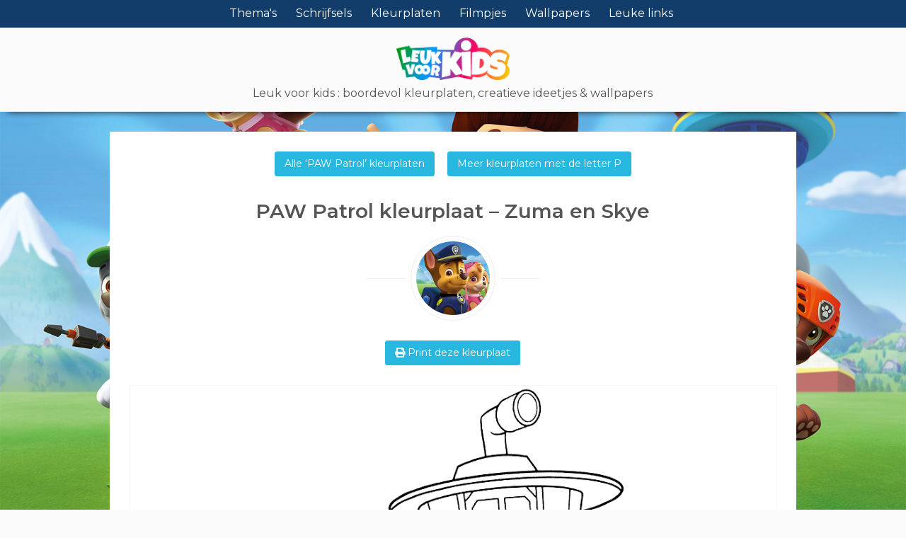

--- FILE ---
content_type: text/html; charset=UTF-8
request_url: https://www.leukvoorkids.nl/kleurplaten/paw-patrol/paw-patrol-0004/
body_size: 10481
content:
<!DOCTYPE html>
<html>
<!--[if lt IE 7]><html class="no-js ie ie6 lt-ie9 lt-ie8 lt-ie7" lang="en-US"> <![endif]-->
<!--[if IE 7]><html class="no-js ie ie7 lt-ie9 lt-ie8" lang="en-US"> <![endif]-->
<!--[if IE 8]><html class="no-js ie ie8 lt-ie9" lang="en-US"> <![endif]-->
<!--[if gt IE 8]><!--><html class="no-js" lang="en-US"> <!--<![endif]-->

<head>

    <meta charset="UTF-8" />
    <title>
    								Leuk voor kids  &ndash; Zuma en Skye
			    	    </title>
<link data-rocket-prefetch href="https://fonts.googleapis.com" rel="dns-prefetch">
<link data-rocket-prefetch href="https://code.jquery.com" rel="dns-prefetch">
<link data-rocket-preload as="style" href="https://fonts.googleapis.com/css?family=Montserrat%3A400%2C600%7CBoogaloo&#038;subset=latin-ext&#038;display=swap" rel="preload">
<link href="https://fonts.googleapis.com/css?family=Montserrat%3A400%2C600%7CBoogaloo&#038;subset=latin-ext&#038;display=swap" media="print" onload="this.media=&#039;all&#039;" rel="stylesheet">
<noscript data-wpr-hosted-gf-parameters=""><link rel="stylesheet" href="https://fonts.googleapis.com/css?family=Montserrat%3A400%2C600%7CBoogaloo&#038;subset=latin-ext&#038;display=swap"></noscript><link rel="preload" data-rocket-preload as="image" href="https://www.leukvoorkids.nl/wp-content/uploads/paw-patrol-0004.gif" fetchpriority="high">

	<link rel="shortcut icon" href="https://www.leukvoorkids.nl/wp-content/themes/lvk-2020-modern-timber/assets/img/ico/favicon.ico" type="image/x-icon" />
	<link rel="apple-touch-icon-precomposed" sizes="57x57" href="https://www.leukvoorkids.nl/wp-content/themes/lvk-2020-modern-timber/assets/img/ico/apple-touch-icon-57x57.png" type="image/x-icon" />
	<link rel="apple-touch-icon-precomposed" sizes="114x114" href="https://www.leukvoorkids.nl/wp-content/themes/lvk-2020-modern-timber/assets/img/ico/apple-touch-icon-114x114.png" type="image/x-icon" />
	<link rel="apple-touch-icon-precomposed" sizes="72x72" href="https://www.leukvoorkids.nl/wp-content/themes/lvk-2020-modern-timber/assets/img/ico/apple-touch-icon-72x72.png" type="image/x-icon" />
	<link rel="apple-touch-icon-precomposed" sizes="144x144" href="https://www.leukvoorkids.nl/wp-content/themes/lvk-2020-modern-timber/assets/img/ico/apple-touch-icon-144x144.png" type="image/x-icon" />
	<link rel="apple-touch-icon-precomposed" sizes="60x60" href="https://www.leukvoorkids.nl/wp-content/themes/lvk-2020-modern-timber/assets/img/ico/apple-touch-icon-60x60.png" type="image/x-icon" />
	<link rel="apple-touch-icon-precomposed" sizes="120x120" href="https://www.leukvoorkids.nl/wp-content/themes/lvk-2020-modern-timber/assets/img/ico/apple-touch-icon-120x120.png" type="image/x-icon" />
	<link rel="apple-touch-icon-precomposed" sizes="76x76" href="https://www.leukvoorkids.nl/wp-content/themes/lvk-2020-modern-timber/assets/img/ico/apple-touch-icon-76x76.png" type="image/x-icon" />
	<link rel="apple-touch-icon-precomposed" sizes="152x152" href="https://www.leukvoorkids.nl/wp-content/themes/lvk-2020-modern-timber/assets/img/ico/apple-touch-icon-152x152.png" type="image/x-icon" />
	<link rel="icon" type="image/png" href="https://www.leukvoorkids.nl/wp-content/themes/lvk-2020-modern-timber/assets/img/ico/favicon-196x196.png" sizes="196x196" type="image/x-icon" />
	<link rel="icon" type="image/png" href="https://www.leukvoorkids.nl/wp-content/themes/lvk-2020-modern-timber/assets/img/ico/favicon-96x96.png" sizes="96x96" type="image/x-icon" />
	<link rel="icon" type="image/png" href="https://www.leukvoorkids.nl/wp-content/themes/lvk-2020-modern-timber/assets/img/ico/favicon-32x32.png" sizes="32x32" type="image/x-icon" />
	<link rel="icon" type="image/png" href="https://www.leukvoorkids.nl/wp-content/themes/lvk-2020-modern-timber/assets/img/ico/favicon-16x16.png" sizes="16x16" type="image/x-icon" />
	<link rel="icon" type="image/png" href="https://www.leukvoorkids.nl/wp-content/themes/lvk-2020-modern-timber/assets/img/ico/favicon-128.png" sizes="128x128" type="image/x-icon" />
	<meta name="application-name" content="&nbsp;"/>
	<meta name="msapplication-TileColor" content="#FFFFFF" />
	<meta name="msapplication-TileImage" content="https://www.leukvoorkids.nl/wp-content/themes/lvk-2020-modern-timber/assets/img/ico/mstile-144x144.png" type="image/x-icon" />
	<meta name="msapplication-square70x70logo" content="https://www.leukvoorkids.nl/wp-content/themes/lvk-2020-modern-timber/assets/img/ico/mstile-70x70.png" type="image/x-icon" />
	<meta name="msapplication-square150x150logo" content="https://www.leukvoorkids.nl/wp-content/themes/lvk-2020-modern-timber/assets/img/ico/mstile-150x150.png" type="image/x-icon" />
	<meta name="msapplication-wide310x150logo" content="https://www.leukvoorkids.nl/wp-content/themes/lvk-2020-modern-timber/assets/img/ico/mstile-310x150.png" type="image/x-icon" />
	<meta name="msapplication-square310x310logo" content="https://www.leukvoorkids.nl/wp-content/themes/lvk-2020-modern-timber/assets/img/ico/mstile-310x310.png" type="image/x-icon" />
	<meta name="theme-color" content="#ffffff" />
    <meta name="viewport" content="width=device-width, initial-scale=1.0">

    <meta name='robots' content='index, follow, max-image-preview:large, max-snippet:-1, max-video-preview:-1' />

	<!-- This site is optimized with the Yoast SEO plugin v26.6 - https://yoast.com/wordpress/plugins/seo/ -->
	<link rel="canonical" href="https://www.leukvoorkids.nl/kleurplaten/paw-patrol/paw-patrol-0004/" />
	<!-- / Yoast SEO plugin. -->


<link rel='dns-prefetch' href='//code.jquery.com' />
<link rel='dns-prefetch' href='//fonts.googleapis.com' />
<link href='https://fonts.gstatic.com' crossorigin rel='preconnect' />
<link rel="alternate" title="oEmbed (JSON)" type="application/json+oembed" href="https://www.leukvoorkids.nl/wp-json/oembed/1.0/embed?url=https%3A%2F%2Fwww.leukvoorkids.nl%2Fkleurplaten%2Fpaw-patrol%2Fpaw-patrol-0004%2F" />
<link rel="alternate" title="oEmbed (XML)" type="text/xml+oembed" href="https://www.leukvoorkids.nl/wp-json/oembed/1.0/embed?url=https%3A%2F%2Fwww.leukvoorkids.nl%2Fkleurplaten%2Fpaw-patrol%2Fpaw-patrol-0004%2F&#038;format=xml" />
<style id='wp-img-auto-sizes-contain-inline-css' type='text/css'>
img:is([sizes=auto i],[sizes^="auto," i]){contain-intrinsic-size:3000px 1500px}
/*# sourceURL=wp-img-auto-sizes-contain-inline-css */
</style>
<style id='wp-block-library-inline-css' type='text/css'>
:root{--wp-block-synced-color:#7a00df;--wp-block-synced-color--rgb:122,0,223;--wp-bound-block-color:var(--wp-block-synced-color);--wp-editor-canvas-background:#ddd;--wp-admin-theme-color:#007cba;--wp-admin-theme-color--rgb:0,124,186;--wp-admin-theme-color-darker-10:#006ba1;--wp-admin-theme-color-darker-10--rgb:0,107,160.5;--wp-admin-theme-color-darker-20:#005a87;--wp-admin-theme-color-darker-20--rgb:0,90,135;--wp-admin-border-width-focus:2px}@media (min-resolution:192dpi){:root{--wp-admin-border-width-focus:1.5px}}.wp-element-button{cursor:pointer}:root .has-very-light-gray-background-color{background-color:#eee}:root .has-very-dark-gray-background-color{background-color:#313131}:root .has-very-light-gray-color{color:#eee}:root .has-very-dark-gray-color{color:#313131}:root .has-vivid-green-cyan-to-vivid-cyan-blue-gradient-background{background:linear-gradient(135deg,#00d084,#0693e3)}:root .has-purple-crush-gradient-background{background:linear-gradient(135deg,#34e2e4,#4721fb 50%,#ab1dfe)}:root .has-hazy-dawn-gradient-background{background:linear-gradient(135deg,#faaca8,#dad0ec)}:root .has-subdued-olive-gradient-background{background:linear-gradient(135deg,#fafae1,#67a671)}:root .has-atomic-cream-gradient-background{background:linear-gradient(135deg,#fdd79a,#004a59)}:root .has-nightshade-gradient-background{background:linear-gradient(135deg,#330968,#31cdcf)}:root .has-midnight-gradient-background{background:linear-gradient(135deg,#020381,#2874fc)}:root{--wp--preset--font-size--normal:16px;--wp--preset--font-size--huge:42px}.has-regular-font-size{font-size:1em}.has-larger-font-size{font-size:2.625em}.has-normal-font-size{font-size:var(--wp--preset--font-size--normal)}.has-huge-font-size{font-size:var(--wp--preset--font-size--huge)}.has-text-align-center{text-align:center}.has-text-align-left{text-align:left}.has-text-align-right{text-align:right}.has-fit-text{white-space:nowrap!important}#end-resizable-editor-section{display:none}.aligncenter{clear:both}.items-justified-left{justify-content:flex-start}.items-justified-center{justify-content:center}.items-justified-right{justify-content:flex-end}.items-justified-space-between{justify-content:space-between}.screen-reader-text{border:0;clip-path:inset(50%);height:1px;margin:-1px;overflow:hidden;padding:0;position:absolute;width:1px;word-wrap:normal!important}.screen-reader-text:focus{background-color:#ddd;clip-path:none;color:#444;display:block;font-size:1em;height:auto;left:5px;line-height:normal;padding:15px 23px 14px;text-decoration:none;top:5px;width:auto;z-index:100000}html :where(.has-border-color){border-style:solid}html :where([style*=border-top-color]){border-top-style:solid}html :where([style*=border-right-color]){border-right-style:solid}html :where([style*=border-bottom-color]){border-bottom-style:solid}html :where([style*=border-left-color]){border-left-style:solid}html :where([style*=border-width]){border-style:solid}html :where([style*=border-top-width]){border-top-style:solid}html :where([style*=border-right-width]){border-right-style:solid}html :where([style*=border-bottom-width]){border-bottom-style:solid}html :where([style*=border-left-width]){border-left-style:solid}html :where(img[class*=wp-image-]){height:auto;max-width:100%}:where(figure){margin:0 0 1em}html :where(.is-position-sticky){--wp-admin--admin-bar--position-offset:var(--wp-admin--admin-bar--height,0px)}@media screen and (max-width:600px){html :where(.is-position-sticky){--wp-admin--admin-bar--position-offset:0px}}

/*# sourceURL=wp-block-library-inline-css */
</style><style id='global-styles-inline-css' type='text/css'>
:root{--wp--preset--aspect-ratio--square: 1;--wp--preset--aspect-ratio--4-3: 4/3;--wp--preset--aspect-ratio--3-4: 3/4;--wp--preset--aspect-ratio--3-2: 3/2;--wp--preset--aspect-ratio--2-3: 2/3;--wp--preset--aspect-ratio--16-9: 16/9;--wp--preset--aspect-ratio--9-16: 9/16;--wp--preset--color--black: #000000;--wp--preset--color--cyan-bluish-gray: #abb8c3;--wp--preset--color--white: #ffffff;--wp--preset--color--pale-pink: #f78da7;--wp--preset--color--vivid-red: #cf2e2e;--wp--preset--color--luminous-vivid-orange: #ff6900;--wp--preset--color--luminous-vivid-amber: #fcb900;--wp--preset--color--light-green-cyan: #7bdcb5;--wp--preset--color--vivid-green-cyan: #00d084;--wp--preset--color--pale-cyan-blue: #8ed1fc;--wp--preset--color--vivid-cyan-blue: #0693e3;--wp--preset--color--vivid-purple: #9b51e0;--wp--preset--gradient--vivid-cyan-blue-to-vivid-purple: linear-gradient(135deg,rgb(6,147,227) 0%,rgb(155,81,224) 100%);--wp--preset--gradient--light-green-cyan-to-vivid-green-cyan: linear-gradient(135deg,rgb(122,220,180) 0%,rgb(0,208,130) 100%);--wp--preset--gradient--luminous-vivid-amber-to-luminous-vivid-orange: linear-gradient(135deg,rgb(252,185,0) 0%,rgb(255,105,0) 100%);--wp--preset--gradient--luminous-vivid-orange-to-vivid-red: linear-gradient(135deg,rgb(255,105,0) 0%,rgb(207,46,46) 100%);--wp--preset--gradient--very-light-gray-to-cyan-bluish-gray: linear-gradient(135deg,rgb(238,238,238) 0%,rgb(169,184,195) 100%);--wp--preset--gradient--cool-to-warm-spectrum: linear-gradient(135deg,rgb(74,234,220) 0%,rgb(151,120,209) 20%,rgb(207,42,186) 40%,rgb(238,44,130) 60%,rgb(251,105,98) 80%,rgb(254,248,76) 100%);--wp--preset--gradient--blush-light-purple: linear-gradient(135deg,rgb(255,206,236) 0%,rgb(152,150,240) 100%);--wp--preset--gradient--blush-bordeaux: linear-gradient(135deg,rgb(254,205,165) 0%,rgb(254,45,45) 50%,rgb(107,0,62) 100%);--wp--preset--gradient--luminous-dusk: linear-gradient(135deg,rgb(255,203,112) 0%,rgb(199,81,192) 50%,rgb(65,88,208) 100%);--wp--preset--gradient--pale-ocean: linear-gradient(135deg,rgb(255,245,203) 0%,rgb(182,227,212) 50%,rgb(51,167,181) 100%);--wp--preset--gradient--electric-grass: linear-gradient(135deg,rgb(202,248,128) 0%,rgb(113,206,126) 100%);--wp--preset--gradient--midnight: linear-gradient(135deg,rgb(2,3,129) 0%,rgb(40,116,252) 100%);--wp--preset--font-size--small: 13px;--wp--preset--font-size--medium: 20px;--wp--preset--font-size--large: 36px;--wp--preset--font-size--x-large: 42px;--wp--preset--spacing--20: 0.44rem;--wp--preset--spacing--30: 0.67rem;--wp--preset--spacing--40: 1rem;--wp--preset--spacing--50: 1.5rem;--wp--preset--spacing--60: 2.25rem;--wp--preset--spacing--70: 3.38rem;--wp--preset--spacing--80: 5.06rem;--wp--preset--shadow--natural: 6px 6px 9px rgba(0, 0, 0, 0.2);--wp--preset--shadow--deep: 12px 12px 50px rgba(0, 0, 0, 0.4);--wp--preset--shadow--sharp: 6px 6px 0px rgba(0, 0, 0, 0.2);--wp--preset--shadow--outlined: 6px 6px 0px -3px rgb(255, 255, 255), 6px 6px rgb(0, 0, 0);--wp--preset--shadow--crisp: 6px 6px 0px rgb(0, 0, 0);}:where(.is-layout-flex){gap: 0.5em;}:where(.is-layout-grid){gap: 0.5em;}body .is-layout-flex{display: flex;}.is-layout-flex{flex-wrap: wrap;align-items: center;}.is-layout-flex > :is(*, div){margin: 0;}body .is-layout-grid{display: grid;}.is-layout-grid > :is(*, div){margin: 0;}:where(.wp-block-columns.is-layout-flex){gap: 2em;}:where(.wp-block-columns.is-layout-grid){gap: 2em;}:where(.wp-block-post-template.is-layout-flex){gap: 1.25em;}:where(.wp-block-post-template.is-layout-grid){gap: 1.25em;}.has-black-color{color: var(--wp--preset--color--black) !important;}.has-cyan-bluish-gray-color{color: var(--wp--preset--color--cyan-bluish-gray) !important;}.has-white-color{color: var(--wp--preset--color--white) !important;}.has-pale-pink-color{color: var(--wp--preset--color--pale-pink) !important;}.has-vivid-red-color{color: var(--wp--preset--color--vivid-red) !important;}.has-luminous-vivid-orange-color{color: var(--wp--preset--color--luminous-vivid-orange) !important;}.has-luminous-vivid-amber-color{color: var(--wp--preset--color--luminous-vivid-amber) !important;}.has-light-green-cyan-color{color: var(--wp--preset--color--light-green-cyan) !important;}.has-vivid-green-cyan-color{color: var(--wp--preset--color--vivid-green-cyan) !important;}.has-pale-cyan-blue-color{color: var(--wp--preset--color--pale-cyan-blue) !important;}.has-vivid-cyan-blue-color{color: var(--wp--preset--color--vivid-cyan-blue) !important;}.has-vivid-purple-color{color: var(--wp--preset--color--vivid-purple) !important;}.has-black-background-color{background-color: var(--wp--preset--color--black) !important;}.has-cyan-bluish-gray-background-color{background-color: var(--wp--preset--color--cyan-bluish-gray) !important;}.has-white-background-color{background-color: var(--wp--preset--color--white) !important;}.has-pale-pink-background-color{background-color: var(--wp--preset--color--pale-pink) !important;}.has-vivid-red-background-color{background-color: var(--wp--preset--color--vivid-red) !important;}.has-luminous-vivid-orange-background-color{background-color: var(--wp--preset--color--luminous-vivid-orange) !important;}.has-luminous-vivid-amber-background-color{background-color: var(--wp--preset--color--luminous-vivid-amber) !important;}.has-light-green-cyan-background-color{background-color: var(--wp--preset--color--light-green-cyan) !important;}.has-vivid-green-cyan-background-color{background-color: var(--wp--preset--color--vivid-green-cyan) !important;}.has-pale-cyan-blue-background-color{background-color: var(--wp--preset--color--pale-cyan-blue) !important;}.has-vivid-cyan-blue-background-color{background-color: var(--wp--preset--color--vivid-cyan-blue) !important;}.has-vivid-purple-background-color{background-color: var(--wp--preset--color--vivid-purple) !important;}.has-black-border-color{border-color: var(--wp--preset--color--black) !important;}.has-cyan-bluish-gray-border-color{border-color: var(--wp--preset--color--cyan-bluish-gray) !important;}.has-white-border-color{border-color: var(--wp--preset--color--white) !important;}.has-pale-pink-border-color{border-color: var(--wp--preset--color--pale-pink) !important;}.has-vivid-red-border-color{border-color: var(--wp--preset--color--vivid-red) !important;}.has-luminous-vivid-orange-border-color{border-color: var(--wp--preset--color--luminous-vivid-orange) !important;}.has-luminous-vivid-amber-border-color{border-color: var(--wp--preset--color--luminous-vivid-amber) !important;}.has-light-green-cyan-border-color{border-color: var(--wp--preset--color--light-green-cyan) !important;}.has-vivid-green-cyan-border-color{border-color: var(--wp--preset--color--vivid-green-cyan) !important;}.has-pale-cyan-blue-border-color{border-color: var(--wp--preset--color--pale-cyan-blue) !important;}.has-vivid-cyan-blue-border-color{border-color: var(--wp--preset--color--vivid-cyan-blue) !important;}.has-vivid-purple-border-color{border-color: var(--wp--preset--color--vivid-purple) !important;}.has-vivid-cyan-blue-to-vivid-purple-gradient-background{background: var(--wp--preset--gradient--vivid-cyan-blue-to-vivid-purple) !important;}.has-light-green-cyan-to-vivid-green-cyan-gradient-background{background: var(--wp--preset--gradient--light-green-cyan-to-vivid-green-cyan) !important;}.has-luminous-vivid-amber-to-luminous-vivid-orange-gradient-background{background: var(--wp--preset--gradient--luminous-vivid-amber-to-luminous-vivid-orange) !important;}.has-luminous-vivid-orange-to-vivid-red-gradient-background{background: var(--wp--preset--gradient--luminous-vivid-orange-to-vivid-red) !important;}.has-very-light-gray-to-cyan-bluish-gray-gradient-background{background: var(--wp--preset--gradient--very-light-gray-to-cyan-bluish-gray) !important;}.has-cool-to-warm-spectrum-gradient-background{background: var(--wp--preset--gradient--cool-to-warm-spectrum) !important;}.has-blush-light-purple-gradient-background{background: var(--wp--preset--gradient--blush-light-purple) !important;}.has-blush-bordeaux-gradient-background{background: var(--wp--preset--gradient--blush-bordeaux) !important;}.has-luminous-dusk-gradient-background{background: var(--wp--preset--gradient--luminous-dusk) !important;}.has-pale-ocean-gradient-background{background: var(--wp--preset--gradient--pale-ocean) !important;}.has-electric-grass-gradient-background{background: var(--wp--preset--gradient--electric-grass) !important;}.has-midnight-gradient-background{background: var(--wp--preset--gradient--midnight) !important;}.has-small-font-size{font-size: var(--wp--preset--font-size--small) !important;}.has-medium-font-size{font-size: var(--wp--preset--font-size--medium) !important;}.has-large-font-size{font-size: var(--wp--preset--font-size--large) !important;}.has-x-large-font-size{font-size: var(--wp--preset--font-size--x-large) !important;}
/*# sourceURL=global-styles-inline-css */
</style>

<style id='classic-theme-styles-inline-css' type='text/css'>
/*! This file is auto-generated */
.wp-block-button__link{color:#fff;background-color:#32373c;border-radius:9999px;box-shadow:none;text-decoration:none;padding:calc(.667em + 2px) calc(1.333em + 2px);font-size:1.125em}.wp-block-file__button{background:#32373c;color:#fff;text-decoration:none}
/*# sourceURL=/wp-includes/css/classic-themes.min.css */
</style>
<link rel='stylesheet' id='bootstrap-style-css' href='https://www.leukvoorkids.nl/wp-content/themes/lvk-2020-modern-timber/assets/scripts/css/bootstrap-lvk-min.css' type='text/css' media='all' />
<link rel='stylesheet' id='font-awesome-5-style-css' href='https://www.leukvoorkids.nl/wp-content/themes/lvk-2020-modern-timber/assets/scripts/css/fontawesome.min.css' type='text/css' media='all' />

<link rel='stylesheet' id='chocolat-style-css' href='https://www.leukvoorkids.nl/wp-content/themes/lvk-2020-modern-timber/assets/scripts/css/chocolat.css' type='text/css' media='all' />
<link rel='stylesheet' id='thema-style-css' href='https://www.leukvoorkids.nl/wp-content/themes/lvk-2020-modern-timber/style.css' type='text/css' media='all' />
<script type="text/javascript" src="//code.jquery.com/jquery-2.2.4.min.js" id="jquery-js"></script>
<link rel="https://api.w.org/" href="https://www.leukvoorkids.nl/wp-json/" /><link rel="alternate" title="JSON" type="application/json" href="https://www.leukvoorkids.nl/wp-json/wp/v2/media/23099" /><!-- There is no amphtml version available for this URL. --><noscript><style id="rocket-lazyload-nojs-css">.rll-youtube-player, [data-lazy-src]{display:none !important;}</style></noscript>

<meta name="generator" content="WP Rocket 3.20.2" data-wpr-features="wpr_lazyload_images wpr_lazyload_iframes wpr_preconnect_external_domains wpr_oci wpr_desktop" /></head>
		
			

	
						
	
	
							

						
	
			

	
	
	<body class="attachment wp-singular attachment-template-default attachmentid-23099 attachment-gif custom-background wp-theme-lvk-2020-modern-timber p-paw-patrol-0004 lvk-page-background lvk-img-show"  style="background-image:url(https://www.leukvoorkids.nl/wp-content/uploads/wallpaper-paw-patrol.jpg);" data-template="base.twig">


		<div  id="top"></div>
		<div  id="scroll-to-top">
			<a title="Scroll naar boven" href="#top">
				<i class="fa fa-arrow-circle-up"></i>
			</a>
		</div>

		<div  id="grid">
			<div  id="header">

				<nav id="container-nav">
	<a id="mobile-menu" href="#"><i class="fa fa-bars"></i></a>
	<ul id="main-menu">
						

						
																							
			<li data-id="56453" class="nav-item menu-item menu-item-type-taxonomy menu-item-object-category menu-item-has-children menu-item-56453">
				<a class="nav-link"  href="https://www.leukvoorkids.nl/themabladen/" >
					<div class="menu-label">Thema's</div>
				</a>
				
					
																							
																									
																													
																									
																													
																									
																													
																									
																													
																									
																													
																									
																													
																									
																													
																									
																													
																									
																													
																									
																													
																									
																													
																									
																					<div class="sub-menu">
						<ul data-id="56453" class=""><li class="submenu-intro"><p>Van een aantal populaire onderwerpen – zoals de jaargetijden en feestdagen – is een themablad gemaakt, zodat je gemakkelijk en snel kan doorklikken.</p></li><li class=" menu-item menu-item-type-post_type menu-item-object-page menu-item-56455"><a class="nav-link" title="Brrrr! Het is winter" href="https://www.leukvoorkids.nl/jaargetijden-seizoenen/themablad-winter/"><img src="data:image/svg+xml,%3Csvg%20xmlns='http://www.w3.org/2000/svg'%20viewBox='0%200%200%200'%3E%3C/svg%3E" data-lazy-src="https://www.leukvoorkids.nl/wp-content/uploads/categorie-sneeuwpoppen-40x40-c-default.jpg" /><noscript><img src="https://www.leukvoorkids.nl/wp-content/uploads/categorie-sneeuwpoppen-40x40-c-default.jpg" /></noscript>Brrrr! Het is winter</a></li><li class=" menu-item menu-item-type-post_type menu-item-object-page menu-item-56454"><a class="nav-link" title="Lentekriebels" href="https://www.leukvoorkids.nl/jaargetijden-seizoenen/themablad-lente/"><img src="data:image/svg+xml,%3Csvg%20xmlns='http://www.w3.org/2000/svg'%20viewBox='0%200%200%200'%3E%3C/svg%3E" data-lazy-src="https://www.leukvoorkids.nl/wp-content/uploads/lentekriebels-tulp-40x40-c-default.jpg" /><noscript><img src="https://www.leukvoorkids.nl/wp-content/uploads/lentekriebels-tulp-40x40-c-default.jpg" /></noscript>Lentekriebels</a></li><li class=" menu-item menu-item-type-post_type menu-item-object-post menu-item-56458"><a class="nav-link" title="Alles over bijgeloof" href="https://www.leukvoorkids.nl/alles-over-bijgeloof/"><img src="data:image/svg+xml,%3Csvg%20xmlns='http://www.w3.org/2000/svg'%20viewBox='0%200%200%200'%3E%3C/svg%3E" data-lazy-src="https://www.leukvoorkids.nl/wp-content/uploads/vrijdag-de-13e-alt-40x40-c-default.jpg" /><noscript><img src="https://www.leukvoorkids.nl/wp-content/uploads/vrijdag-de-13e-alt-40x40-c-default.jpg" /></noscript>Alles over bijgeloof</a></li><li class=" menu-item menu-item-type-post_type menu-item-object-post menu-item-56460"><a class="nav-link" title="Creatief met de Paasdagen" href="https://www.leukvoorkids.nl/pasen-knutselen-en-kleurplaten/"><img src="data:image/svg+xml,%3Csvg%20xmlns='http://www.w3.org/2000/svg'%20viewBox='0%200%200%200'%3E%3C/svg%3E" data-lazy-src="https://www.leukvoorkids.nl/wp-content/uploads/beschilderd-paasei-40x40-c-default.jpg" /><noscript><img src="https://www.leukvoorkids.nl/wp-content/uploads/beschilderd-paasei-40x40-c-default.jpg" /></noscript>Creatief met de Paasdagen</a></li><li class=" menu-item menu-item-type-post_type menu-item-object-post menu-item-56457"><a class="nav-link" title="Onweer. Alles over bliksem en donder" href="https://www.leukvoorkids.nl/alles-over-bliksem-en-donder/"><img src="data:image/svg+xml,%3Csvg%20xmlns='http://www.w3.org/2000/svg'%20viewBox='0%200%200%200'%3E%3C/svg%3E" data-lazy-src="https://www.leukvoorkids.nl/wp-content/uploads/alles-over-onweer-40x40-c-default.jpg" /><noscript><img src="https://www.leukvoorkids.nl/wp-content/uploads/alles-over-onweer-40x40-c-default.jpg" /></noscript>Onweer. Alles over bliksem en donder</a></li><li class=" menu-item menu-item-type-post_type menu-item-object-page menu-item-88271"><a class="nav-link" title="Zomerzon!" href="https://www.leukvoorkids.nl/jaargetijden-seizoenen/themablad-zomer/"><img src="data:image/svg+xml,%3Csvg%20xmlns='http://www.w3.org/2000/svg'%20viewBox='0%200%200%200'%3E%3C/svg%3E" data-lazy-src="https://www.leukvoorkids.nl/wp-content/uploads/zomerzon-40x40-c-default.gif" /><noscript><img src="https://www.leukvoorkids.nl/wp-content/uploads/zomerzon-40x40-c-default.gif" /></noscript>Zomerzon!</a></li><li class=" menu-item menu-item-type-post_type menu-item-object-post menu-item-56459"><a class="nav-link" title="Kattenweetjes" href="https://www.leukvoorkids.nl/waarheden-en-onwaarheden-over-katten/"><img src="data:image/svg+xml,%3Csvg%20xmlns='http://www.w3.org/2000/svg'%20viewBox='0%200%200%200'%3E%3C/svg%3E" data-lazy-src="https://www.leukvoorkids.nl/wp-content/uploads/katten-40x40-c-default.jpg" /><noscript><img src="https://www.leukvoorkids.nl/wp-content/uploads/katten-40x40-c-default.jpg" /></noscript>Kattenweetjes</a></li><li class=" menu-item menu-item-type-post_type menu-item-object-post menu-item-56471"><a class="nav-link" title="Wat je (nog) niet wist over brood" href="https://www.leukvoorkids.nl/alles-wat-je-nog-niet-wist-over-brood/"><img src="data:image/svg+xml,%3Csvg%20xmlns='http://www.w3.org/2000/svg'%20viewBox='0%200%200%200'%3E%3C/svg%3E" data-lazy-src="https://www.leukvoorkids.nl/wp-content/uploads/alles-over-brood-40x40-c-default.jpg" /><noscript><img src="https://www.leukvoorkids.nl/wp-content/uploads/alles-over-brood-40x40-c-default.jpg" /></noscript>Wat je (nog) niet wist over brood</a></li><li class=" menu-item menu-item-type-post_type menu-item-object-post menu-item-56456"><a class="nav-link" title="Halloweengids voor kids" href="https://www.leukvoorkids.nl/de-ultieme-halloweengids-voor-kids/"><img src="data:image/svg+xml,%3Csvg%20xmlns='http://www.w3.org/2000/svg'%20viewBox='0%200%200%200'%3E%3C/svg%3E" data-lazy-src="https://www.leukvoorkids.nl/wp-content/uploads/closeup-halloween-pompoen-40x40-c-default.jpg" /><noscript><img src="https://www.leukvoorkids.nl/wp-content/uploads/closeup-halloween-pompoen-40x40-c-default.jpg" /></noscript>Halloweengids voor kids</a></li><li class=" menu-item menu-item-type-post_type menu-item-object-post menu-item-56461"><a class="nav-link" title="Wat weet jij van de jaguar?" href="https://www.leukvoorkids.nl/wat-je-nog-niet-wist-over-de-jaguar/"><img src="data:image/svg+xml,%3Csvg%20xmlns='http://www.w3.org/2000/svg'%20viewBox='0%200%200%200'%3E%3C/svg%3E" data-lazy-src="https://www.leukvoorkids.nl/wp-content/uploads/jaguar-40x40-c-default.jpg" /><noscript><img src="https://www.leukvoorkids.nl/wp-content/uploads/jaguar-40x40-c-default.jpg" /></noscript>Wat weet jij van de jaguar?</a></li><li class=" menu-item menu-item-type-post_type menu-item-object-page menu-item-61126"><a class="nav-link" title="In herfst sferen" href="https://www.leukvoorkids.nl/jaargetijden-seizoenen/themablad-herfst/"><img src="data:image/svg+xml,%3Csvg%20xmlns='http://www.w3.org/2000/svg'%20viewBox='0%200%200%200'%3E%3C/svg%3E" data-lazy-src="https://www.leukvoorkids.nl/wp-content/uploads/herfstblad-alt-40x40-c-default.jpg" /><noscript><img src="https://www.leukvoorkids.nl/wp-content/uploads/herfstblad-alt-40x40-c-default.jpg" /></noscript>In herfst sferen</a></li><li class=" menu-item menu-item-type-post_type menu-item-object-page menu-item-61125"><a class="nav-link" title="Sinterklaas is jarig" href="https://www.leukvoorkids.nl/themablad-sinterklaas/"><img src="data:image/svg+xml,%3Csvg%20xmlns='http://www.w3.org/2000/svg'%20viewBox='0%200%200%200'%3E%3C/svg%3E" data-lazy-src="https://www.leukvoorkids.nl/wp-content/uploads/mijter-40x40-c-default.jpg" /><noscript><img src="https://www.leukvoorkids.nl/wp-content/uploads/mijter-40x40-c-default.jpg" /></noscript>Sinterklaas is jarig</a></li></ul>
					</div>						
													   			</li>
		

						
																							
			<li data-id="53034" class="nav-item menu-ouders menu-item menu-item-type-post_type menu-item-object-page menu-item-has-children menu-item-53034">
				<a class="nav-link"  href="https://www.leukvoorkids.nl/handig-en-leuk-voor-ouders/" >
					<div class="menu-label">Schrijfsels</div>
				</a>
				
					
																							
																									
																													
																									
																													
																									
																					<div class="sub-menu">
						<ul data-id="53034" class=""><li class="submenu-intro"><p>Leuk voor kids is niet alleen tof voor kids, maar ook best leuk én handig voor ouders. Lees over creatieve ideetjes en knutseltips, gezinsuitjes en nieuws over speelgoed, films &#038; games.</p></li><li class=" menu-creatief menu-item menu-item-type-taxonomy menu-item-object-category menu-item-14735"><a class="nav-link" title="Creatieve ideetjes & knutseltips" href="https://www.leukvoorkids.nl/creatief-bezig-zijn/"><img src="data:image/svg+xml,%3Csvg%20xmlns='http://www.w3.org/2000/svg'%20viewBox='0%200%200%200'%3E%3C/svg%3E" data-lazy-src="https://www.leukvoorkids.nl/wp-content/uploads/ico-creatief-40x40-c-default.png" /><noscript><img src="https://www.leukvoorkids.nl/wp-content/uploads/ico-creatief-40x40-c-default.png" /></noscript>Creatieve ideetjes & knutseltips</a></li><li class=" menu-blog menu-item menu-item-type-taxonomy menu-item-object-category menu-item-14729"><a class="nav-link" title="Korte nieuwtjes: over games, speelgoed, TV & films en meer" href="https://www.leukvoorkids.nl/van-alles-in-het-kort/"><img src="data:image/svg+xml,%3Csvg%20xmlns='http://www.w3.org/2000/svg'%20viewBox='0%200%200%200'%3E%3C/svg%3E" data-lazy-src="https://www.leukvoorkids.nl/wp-content/uploads/ico-nieuwtjes-40x40-c-default.png" /><noscript><img src="https://www.leukvoorkids.nl/wp-content/uploads/ico-nieuwtjes-40x40-c-default.png" /></noscript>Korte nieuwtjes: over games, speelgoed, TV & films en meer</a></li><li class=" menu-erop-uit menu-item menu-item-type-taxonomy menu-item-object-category menu-item-16834"><a class="nav-link" title="Tips voor een leuk uitje met het gezin" href="https://www.leukvoorkids.nl/erop-uit/"><img src="data:image/svg+xml,%3Csvg%20xmlns='http://www.w3.org/2000/svg'%20viewBox='0%200%200%200'%3E%3C/svg%3E" data-lazy-src="https://www.leukvoorkids.nl/wp-content/uploads/ico-uitje-40x40-c-default.png" /><noscript><img src="https://www.leukvoorkids.nl/wp-content/uploads/ico-uitje-40x40-c-default.png" /></noscript>Tips voor een leuk uitje met het gezin</a></li></ul>
					</div>						
													   			</li>
		

						
																							
			<li data-id="15132" class="nav-item menu-kleurplaten menu-item menu-item-type-post_type menu-item-object-page menu-item-has-children menu-item-15132">
				<a class="nav-link"  href="https://www.leukvoorkids.nl/kleurplaten/" >
					<div class="menu-label">Kleurplaten</div>
				</a>
				
					
																							
																									
																													
																									
																													
																									
																													
																									
																													
																									
																													
																									
																													
																									
																													
																									
																													
																									
																													
																									
																													
																									
																													
																									
																													
																									
																													
																									
																					<div class="sub-menu">
						<ul data-id="15132" class=""><li class="submenu-intro"><p>Leukvoorkids heeft heel veel mooie kleurplaten opgescharreld die je kunt bekijken, opslaan en uitprinten. Genoeg voor heel wat uurtjes kleurplezier.</p></li><li class=" menu-item menu-item-type-post_type menu-item-object-page menu-item-27052"><a class="nav-link" title="Nieuwste kleurplaten" href="https://www.leukvoorkids.nl/kleurplaten/nieuwste-kleurplaten/"><img src="data:image/svg+xml,%3Csvg%20xmlns='http://www.w3.org/2000/svg'%20viewBox='0%200%200%200'%3E%3C/svg%3E" data-lazy-src="https://www.leukvoorkids.nl/wp-content/uploads/ico-nieuw-40x40-c-default.png" /><noscript><img src="https://www.leukvoorkids.nl/wp-content/uploads/ico-nieuw-40x40-c-default.png" /></noscript>Nieuwste kleurplaten</a></li><li class=" menu-item menu-item-type-post_type menu-item-object-page menu-item-43774"><a class="nav-link" title="Online kleurplaten" href="https://www.leukvoorkids.nl/kleurplaten-om-online-te-maken/"><img src="data:image/svg+xml,%3Csvg%20xmlns='http://www.w3.org/2000/svg'%20viewBox='0%200%200%200'%3E%3C/svg%3E" data-lazy-src="https://www.leukvoorkids.nl/wp-content/uploads/ico-krijtje-40x40-c-default.png" /><noscript><img src="https://www.leukvoorkids.nl/wp-content/uploads/ico-krijtje-40x40-c-default.png" /></noscript>Online kleurplaten</a></li><li class=" menu-item menu-item-type-post_type menu-item-object-page menu-item-27055"><a class="nav-link" title="Kleuren van A tot Z" href="https://www.leukvoorkids.nl/kleurplaten-overzicht/"><img src="data:image/svg+xml,%3Csvg%20xmlns='http://www.w3.org/2000/svg'%20viewBox='0%200%200%200'%3E%3C/svg%3E" data-lazy-src="https://www.leukvoorkids.nl/wp-content/uploads/ico-palet-40x40-c-default.png" /><noscript><img src="https://www.leukvoorkids.nl/wp-content/uploads/ico-palet-40x40-c-default.png" /></noscript>Kleuren van A tot Z</a></li><li class=" menu-item menu-item-type-post_type menu-item-object-page menu-item-85924"><a class="nav-link" title="Kleur de vakjes en ontdek hoe het hondje eruit ziet" href="https://www.leukvoorkids.nl/matrix-kleurplaat-hond/"><img src="data:image/svg+xml,%3Csvg%20xmlns='http://www.w3.org/2000/svg'%20viewBox='0%200%200%200'%3E%3C/svg%3E" data-lazy-src="https://www.leukvoorkids.nl/wp-content/uploads/voorbeeld-rasterkleurplaat-hondje-40x40-c-default.gif" /><noscript><img src="https://www.leukvoorkids.nl/wp-content/uploads/voorbeeld-rasterkleurplaat-hondje-40x40-c-default.gif" /></noscript>Kleur de vakjes en ontdek hoe het hondje eruit ziet</a></li><li class=" menu-item menu-item-type-post_type menu-item-object-page menu-item-56642"><a class="nav-link" title="Allemaal dieren kleurplaten" href="https://www.leukvoorkids.nl/kleurplaten/dieren/"><img src="data:image/svg+xml,%3Csvg%20xmlns='http://www.w3.org/2000/svg'%20viewBox='0%200%200%200'%3E%3C/svg%3E" data-lazy-src="https://www.leukvoorkids.nl/wp-content/uploads/cat-verzameling-dieren-40x40-c-default.jpg" /><noscript><img src="https://www.leukvoorkids.nl/wp-content/uploads/cat-verzameling-dieren-40x40-c-default.jpg" /></noscript>Allemaal dieren kleurplaten</a></li><li class=" menu-item menu-item-type-post_type menu-item-object-page menu-item-56651"><a class="nav-link" title="Kippenvel! Een verzameling van (soms een beetje) enge kleurplaten" href="https://www.leukvoorkids.nl/kleurplaten/kippenvel/"><img src="data:image/svg+xml,%3Csvg%20xmlns='http://www.w3.org/2000/svg'%20viewBox='0%200%200%200'%3E%3C/svg%3E" data-lazy-src="https://www.leukvoorkids.nl/wp-content/uploads/cat-vampiers-40x40-c-default.png" /><noscript><img src="https://www.leukvoorkids.nl/wp-content/uploads/cat-vampiers-40x40-c-default.png" /></noscript>Kippenvel! Een verzameling van (soms een beetje) enge kleurplaten</a></li><li class=" menu-item menu-item-type-post_type menu-item-object-page menu-item-56647"><a class="nav-link" title="Seizoenen & feestdagen kleurplaten" href="https://www.leukvoorkids.nl/kleurplaten/jaargetijden-feestdagen/"><img src="data:image/svg+xml,%3Csvg%20xmlns='http://www.w3.org/2000/svg'%20viewBox='0%200%200%200'%3E%3C/svg%3E" data-lazy-src="https://www.leukvoorkids.nl/wp-content/uploads/herfst-cat-40x40-c-default.jpg" /><noscript><img src="https://www.leukvoorkids.nl/wp-content/uploads/herfst-cat-40x40-c-default.jpg" /></noscript>Seizoenen & feestdagen kleurplaten</a></li><li class=" menu-item menu-item-type-post_type menu-item-object-page menu-item-27459"><a class="nav-link" title="Maak je eigen, persoonlijke kleurplaat!" href="https://www.leukvoorkids.nl/persoonlijke-kleurplaat/"><img src="data:image/svg+xml,%3Csvg%20xmlns='http://www.w3.org/2000/svg'%20viewBox='0%200%200%200'%3E%3C/svg%3E" data-lazy-src="https://www.leukvoorkids.nl/wp-content/uploads/ico-persoonlijke-kleurplaat-40x40-c-default.png" /><noscript><img src="https://www.leukvoorkids.nl/wp-content/uploads/ico-persoonlijke-kleurplaat-40x40-c-default.png" /></noscript>Maak je eigen, persoonlijke kleurplaat!</a></li><li class=" menu-item menu-item-type-post_type menu-item-object-page menu-item-27053"><a class="nav-link" title="Een (maand)kalender kleurplaat maken" href="https://www.leukvoorkids.nl/kleurplaten/kalender-kleurplaat/"><img src="data:image/svg+xml,%3Csvg%20xmlns='http://www.w3.org/2000/svg'%20viewBox='0%200%200%200'%3E%3C/svg%3E" data-lazy-src="https://www.leukvoorkids.nl/wp-content/uploads/ico-kalender-40x40-c-default.png" /><noscript><img src="https://www.leukvoorkids.nl/wp-content/uploads/ico-kalender-40x40-c-default.png" /></noscript>Een (maand)kalender kleurplaat maken</a></li><li class=" menu-item menu-item-type-taxonomy menu-item-object-post_tag menu-item-27674"><a class="nav-link" title="Kleurplaten met veel detail - ook leuk voor volwassenen :-)" href="https://www.leukvoorkids.nl/tags/volwassenen/"><img src="data:image/svg+xml,%3Csvg%20xmlns='http://www.w3.org/2000/svg'%20viewBox='0%200%200%200'%3E%3C/svg%3E" data-lazy-src="https://www.leukvoorkids.nl/wp-content/uploads/ico-mandala-40x40-c-default.png" /><noscript><img src="https://www.leukvoorkids.nl/wp-content/uploads/ico-mandala-40x40-c-default.png" /></noscript>Kleurplaten met veel detail - ook leuk voor volwassenen :-)</a></li><li class=" menu-item menu-item-type-post_type menu-item-object-page menu-item-60399"><a class="nav-link" title="Kleurplaten voor peuters &#038; kleuters" href="https://www.leukvoorkids.nl/kleurplaten/voor-de-kleintjes/"><img src="data:image/svg+xml,%3Csvg%20xmlns='http://www.w3.org/2000/svg'%20viewBox='0%200%200%200'%3E%3C/svg%3E" data-lazy-src="https://www.leukvoorkids.nl/wp-content/uploads/kleurplaten-voor-de-allerkleinsten-40x40-c-default.jpg" /><noscript><img src="https://www.leukvoorkids.nl/wp-content/uploads/kleurplaten-voor-de-allerkleinsten-40x40-c-default.jpg" /></noscript>Kleurplaten voor peuters &#038; kleuters</a></li><li class=" menu-puzzel-kleurplaat menu-item menu-item-type-post_type menu-item-object-page menu-item-36735"><a class="nav-link" title="Maak een puzzel van je kleurplaat" href="https://www.leukvoorkids.nl/kleurplaat-met-puzzelstukjes/"><img src="data:image/svg+xml,%3Csvg%20xmlns='http://www.w3.org/2000/svg'%20viewBox='0%200%200%200'%3E%3C/svg%3E" data-lazy-src="https://www.leukvoorkids.nl/wp-content/uploads/ico-puzzel-40x40-c-default.png" /><noscript><img src="https://www.leukvoorkids.nl/wp-content/uploads/ico-puzzel-40x40-c-default.png" /></noscript>Maak een puzzel van je kleurplaat</a></li><li class=" menu-item menu-item-type-post_type menu-item-object-page menu-item-86041"><a class="nav-link" title="Populaire kleurplaten" href="https://www.leukvoorkids.nl/kleurplaten/populaire-kleurplaten/"><img src="data:image/svg+xml,%3Csvg%20xmlns='http://www.w3.org/2000/svg'%20viewBox='0%200%200%200'%3E%3C/svg%3E" data-lazy-src="https://www.leukvoorkids.nl/wp-content/uploads/ico-hart-40x40-c-default.png" /><noscript><img src="https://www.leukvoorkids.nl/wp-content/uploads/ico-hart-40x40-c-default.png" /></noscript>Populaire kleurplaten</a></li><li class=" menu-item menu-item-type-post_type menu-item-object-page menu-item-57893"><a class="nav-link" title="Ingezonden kleurplaten" href="https://www.leukvoorkids.nl/kleurplaten/ingezonden-kleurplaten/"><img src="data:image/svg+xml,%3Csvg%20xmlns='http://www.w3.org/2000/svg'%20viewBox='0%200%200%200'%3E%3C/svg%3E" data-lazy-src="https://www.leukvoorkids.nl/wp-content/uploads/wallpaper-hartje-van-kleurpotloden-40x40-c-default.jpeg" /><noscript><img src="https://www.leukvoorkids.nl/wp-content/uploads/wallpaper-hartje-van-kleurpotloden-40x40-c-default.jpeg" /></noscript>Ingezonden kleurplaten</a></li></ul>
					</div>						
													   			</li>
		

						
																							
			<li data-id="25290" class="nav-item menu-filmpjes menu-item menu-item-type-taxonomy menu-item-object-category menu-item-25290">
				<a class="nav-link"  href="https://www.leukvoorkids.nl/filmpjes/" data-toggle="popover" data-trigger="hover" data-container="body" data-html="false" data-animation="true" data-content="Check de groeiende verzameling van grappige en leuke filmpjes, o.a. van favorieten als Buurman en Buurman, Frozen, LEGO, Shaun het schaap en Peppa Big." data-placement="bottom" data-trigger="hover">
					<div class="menu-label">Filmpjes</div>
				</a>
							</li>
		

						
																							
			<li data-id="42378" class="nav-item menu-wallpapers menu-item menu-item-type-post_type menu-item-object-page menu-item-42378">
				<a class="nav-link"  href="https://www.leukvoorkids.nl/wallpapers/" data-toggle="popover" data-trigger="hover" data-container="body" data-html="false" data-animation="true" data-content="Op zoek naar een nieuw behangetje voor je computer? Op Leuk voor Kids staat een gestaag groeiende verzameling mooie achtergronden voor het bureaublad van je computer die je gratis kan downloaden!" data-placement="bottom" data-trigger="hover">
					<div class="menu-label">Wallpapers</div>
				</a>
							</li>
		

						
																							
			<li data-id="26959" class="nav-item menu-links menu-item menu-item-type-post_type menu-item-object-page menu-item-26959">
				<a class="nav-link"  href="https://www.leukvoorkids.nl/leuke-links-voor-kids/" data-toggle="popover" data-trigger="hover" data-container="body" data-html="false" data-animation="true" data-content="Links naar de websites van anderen. Leuke, handige of nuttige links voor zowel kinderen als ouders. Netjes ingedeeld naar categorie." data-placement="bottom" data-trigger="hover">
					<div class="menu-label">Leuke links</div>
				</a>
							</li>
			</ul>
</nav>				<div  id="container-logo">
					<a title="Leuk voor kids : boordevol kleurplaten, creatieve ideetjes &amp; wallpapers" href="https://www.leukvoorkids.nl">
												<img alt="Leuk voor kids homepage" class="img-fluid" data-pin-nopin="data-pin-nopin" height="123" width="330" src="https://www.leukvoorkids.nl/wp-content/uploads/logo-leukvoorkids-2018-s.png" />
					</a>
				</div>			
				<div  id="container-branding">
					<a title="Leuk voor kids : boordevol kleurplaten, creatieve ideetjes &amp; wallpapers" href="https://www.leukvoorkids.nl">
						<span id="site-titel">Leuk voor kids</span>
						<span id="site-beschrijving"> : boordevol kleurplaten, creatieve ideetjes &amp; wallpapers</span>
					</a>
				</div>
			</div>

			<div  id="main">
				
	<div  class="container page image kleurplaat">
		
			<nav class="nav kleurplaat">	
		<a class="knop meer" title="Bekijk alle PAW Patrol  kleurplaten." href="https://www.leukvoorkids.nl/kleurplaten/paw-patrol/">Alle &lsquo;PAW Patrol&rsquo; kleurplaten</a>
					<a class="knop meer" title="" href="/kleurplaten/kleurplaten-met-de-letter-P/">Meer kleurplaten met de letter P</a>
			</nav>

				
		<div class="row no-gutters">
			<div class="col-12">
				<h1 class="paginatitel">
					PAW Patrol kleurplaat  &ndash; Zuma en Skye
									</h1>
			</div>
		</div>

		<div class="row no-gutters">
			<div class="col-12">
		   		<h2><img alt="PAW Patrol kleurplaat" src="https://www.leukvoorkids.nl/wp-content/uploads/cat-paw-patrol-150x150.jpg" /></h2>
							</div>
		</div>
	</div>

	<div  class="container page image">
		<div class="row no-gutters">
			<div class="col-12">

												<nav class="nav kleurplaat">	
			<a title="Kleurplaat printen" class="knop button print" target="_blank" href="https://www.leukvoorkids.nl/wp-content/uploads/paw-patrol-0004.gif" data-toggle="popover" data-container="body" data-html="true" data-animation="true" data-content="Klik om deze &lsquo;PAW Patrol&rsquo; kleurplaat te printen of te downloaden." data-placement="bottom" data-trigger="hover"><span class="fa fa-print"></span> Print deze kleurplaat</a>
		</nav>
	
					<div>
						<img fetchpriority="high" id="kleurplaat" class="kleurplaat img-fluid" alt="bekijk Zuma en Skye kleurplaat" height="1000" width="1000" src="https://www.leukvoorkids.nl/wp-content/uploads/paw-patrol-0004.gif" />
													<a title="Vorige kleurplaat bekijken" class="vorige-kleurplaat" href="https://www.leukvoorkids.nl/kleurplaten/paw-patrol/paw-patrol-0005/"><span class="fa fa-chevron-left"></span></a>
																			<a title="Volgende kleurplaat bekijken" class="volgende-kleurplaat" href="https://www.leukvoorkids.nl/kleurplaten/paw-patrol/paw-patrol-0001/"><span class="fa fa-chevron-right"></span></a>
											</div>
					

			</div>
		</div>
   	</div>

			<div  class="container-fluid">
			<div class="row no-gutters">
				<div class="col-12">
					<div  class="container">
						<div class="row no-gutters">
							<div id="summary-kleurplaat" class="col-12 d-none d-sm-block">
										<nav class="nav kleurplaat">	
			<a title="Kleurplaat printen" class="knop button print" target="_blank" href="https://www.leukvoorkids.nl/wp-content/uploads/paw-patrol-0004.gif" data-toggle="popover" data-container="body" data-html="true" data-animation="true" data-content="Klik om deze &lsquo;PAW Patrol&rsquo; kleurplaat te printen of te downloaden." data-placement="bottom" data-trigger="hover"><span class="fa fa-print"></span> Print deze kleurplaat</a>
		</nav>
	
								<p><!-- wp:paragraph --></p>
<p>Ben jij een PAW Patrol fan en wil je een kleurplaat van de dappere puppies printen? Dan zit je hier goed! We hebben een heleboel (bijna 40) superleuke kleurplaten van Paw Patrol voor je verzameld!</p>
<p><!-- /wp:paragraph --></p>
<p><!-- wp:paragraph --></p>
<p>Chase, Marshall, Rocky, Rubble, Zuma en Skye zijn 6 dappere puppies. Samen vormen ze Paw Patrol.</p>
<p><!-- /wp:paragraph --></p>
<p><!-- wp:acf/headerlift-block {"name":"acf/headerlift-block","data":{"aantal_keer_bekeken":"0","_aantal_keer_bekeken":"field_53bd2f2d9a466","tonen_op_kleurplaatoverzicht":"1","_tonen_op_kleurplaatoverzicht":"field_515fbde2bdcc6","letter_archief":"","_letter_archief":"field_515fc3b406296"},"mode":"preview"} /--></p>
<p><!-- wp:paragraph --></p>
<p>Elke Paw Patrol puppy heeft zijn of haar eigen talenten: Chase is een politiehondje, Zuma heeft een onderzeeboot, Skye kan vliegen, Marshall is een brandweer puppy en Rubble neemt alle graaf- en bouwwerkzaamheden voor zijn rekening. De hondjes worden begeleid door de 10-jarige jongen Ryder. Samen doen ze hun uiterste best om de bewoners van het plaatsje Adventure Bay te beschermen en te helpen.</p>
<p><!-- /wp:paragraph --></p>
<p><!-- wp:paragraph --></p>
<p><a class="knop button" title="Check Paw Patrol op Nick Jr" href="http://www.nickjr.nl/paw-patrol/" target="_blank" rel="noopener noreferrer">Check Paw Patrol op Nick Jr</a></p>
<p><!-- /wp:paragraph --></p>

							</div>
						</div>
					</div>		
				</div>
			</div>
		</div>

			<meta name="views" content="0" />
		
								

		<div class="container">
			<div class="row no-gutters">
				<div class="col-12">
																											
			
											
				</div>
			</div>
		</div>
						
			</div>

			<div  id="footer">
				<nav id="footer-nav">
	<ul role="nav">
			<li class="nav-item menu-item menu-item-type-post_type menu-item-object-page menu-item-95558">
			<a class="nav-link" rel="noopener" href="https://www.leukvoorkids.nl/privacy/">privacy</a>
		</li>
		</ul>
</nav>


	<div  id="footer-widgets">		
		<div id="block-2" class="widget widget_block"><h5>Kleurplaten thema's</h5>
<ul class="footer-links">
							<li><a href="https://www.leukvoorkids.nl/kleurplaten/pasen-kleurplaten/" title="Pasen kleurplaten">Pasen kleurplaten</a></li>
							<li><a href="https://www.leukvoorkids.nl/kleurplaten/moederdag-kleurplaten/" title="Moederdag kleurplaten">Moederdag kleurplaten</a></li>
							<li><a href="https://www.leukvoorkids.nl/kleurplaten/vaderdag-kleurplaten/" title="Vaderdag kleurplaten">Vaderdag kleurplaten</a></li>
							<li><a href="https://www.leukvoorkids.nl/kleurplaten/halloween-kleurplaten/" title="Halloween kleurplaten">Halloween kleurplaten</a></li>
							<li><a href="https://www.leukvoorkids.nl/kleurplaten/sinterklaas-kleurplaten/" title="Sinterklaas kleurplaten">Sinterklaas kleurplaten</a></li>
							<li><a href="https://www.leukvoorkids.nl/kleurplaten/kerst/" title="Kerstmis kleurplaten">Kerstmis kleurplaten</a></li>
							<li><a href="https://www.leukvoorkids.nl/kleurplaten/seizoenen-en-jaargetijden/" title="Verzameling: kleurplaten van seizoenen en jaargetijden">Verzameling: kleurplaten van seizoenen en jaargetijden</a></li>
	</ul></div><div id="block-3" class="widget widget_block"><h5>Handige & leuke kleurplaat tools</h5>
<ul class="footer-links">
							<li><a href="https://www.leukvoorkids.nl/kleurplaten-om-online-te-maken/" title="Kleurplaten om online te kleuren">Kleurplaten om online te kleuren</a></li>
							<li><a href="https://www.leukvoorkids.nl/maak-een-puzzel-van-je-kleurplaat/" title="Maak een puzzel van je kleurplaat">Maak een puzzel van je kleurplaat</a></li>
							<li><a href="https://www.leukvoorkids.nl/maandkalender/" title="Maak een (maand)kalender kleurplaat">Maak een (maand)kalender kleurplaat</a></li>
							<li><a href="https://www.leukvoorkids.nl/persoonlijke-kleurplaat/" title="Maak je eigen, persoonlijke kleurplaat!">Maak je eigen, persoonlijke kleurplaat!</a></li>
	</ul></div><div id="block-4" class="widget widget_block"><h5>Voor ouders / volwassenen</h5>
<ul class="footer-links">
							<li><a href="https://www.leukvoorkids.nl/kleurplaten/kleurplaten-voor-volwassenen/" title="Uitdagende kleurplaten voor volwassenen">Uitdagende kleurplaten voor volwassenen</a></li>
							<li><a href="https://www.leukvoorkids.nl/kleurplaten/steampunk-kleurplaten-voor-volwassenen/" title="Steampunk kleurplaten voor volwassenen">Steampunk kleurplaten voor volwassenen</a></li>
							<li><a href="https://www.leukvoorkids.nl/kleurplaten/uitdagende-kleurplaten-uit-coloring-pages-for-adults/" title="Kleurboek Coloring Pages for Adults">Kleurboek Coloring Pages for Adults</a></li>
							<li><a href="https://www.leukvoorkids.nl/privacy/" title="Voor ouders &amp; volwassenen: een paar woorden over privacy">Voor ouders &amp; volwassenen: een paar woorden over privacy</a></li>
	</ul></div>	</div>
	
				<script type="speculationrules">
{"prefetch":[{"source":"document","where":{"and":[{"href_matches":"/*"},{"not":{"href_matches":["/wp-*.php","/wp-admin/*","/wp-content/uploads/*","/wp-content/*","/wp-content/plugins/*","/wp-content/themes/lvk-2020-modern-timber/*","/*\\?(.+)"]}},{"not":{"selector_matches":"a[rel~=\"nofollow\"]"}},{"not":{"selector_matches":".no-prefetch, .no-prefetch a"}}]},"eagerness":"conservative"}]}
</script>
<script type="text/javascript" src="https://www.leukvoorkids.nl/wp-content/themes/lvk-2020-modern-timber/assets/scripts/js/popper.min.js" id="popper-js-js"></script>
<script type="text/javascript" src="https://www.leukvoorkids.nl/wp-content/themes/lvk-2020-modern-timber/assets/scripts/js/bootstrap.min.js" id="bootstrap-js-js"></script>
<script type="text/javascript" defer="defer" src="https://www.leukvoorkids.nl/wp-content/themes/lvk-2020-modern-timber/assets/scripts/js/chocolat.js" id="chocolat-js-js"></script>
<script type="text/javascript" id="thema-js-js-extra">
/* <![CDATA[ */
var lvk_data = {"url":"https://www.leukvoorkids.nl/wp-content/themes/lvk-2020-modern-timber","site_url":"https://www.leukvoorkids.nl","ajax_url":"https://www.leukvoorkids.nl/wp-admin/admin-ajax.php","media_lib":"https://www.leukvoorkids.nl/wp-content/uploads"};
//# sourceURL=thema-js-js-extra
/* ]]> */
</script>
<script type="text/javascript" defer="defer" async="async" src="https://www.leukvoorkids.nl/wp-content/themes/lvk-2020-modern-timber/assets/scripts/js/lvk-min.js" id="thema-js-js"></script>
<script>window.lazyLoadOptions=[{elements_selector:"img[data-lazy-src],.rocket-lazyload,iframe[data-lazy-src]",data_src:"lazy-src",data_srcset:"lazy-srcset",data_sizes:"lazy-sizes",class_loading:"lazyloading",class_loaded:"lazyloaded",threshold:300,callback_loaded:function(element){if(element.tagName==="IFRAME"&&element.dataset.rocketLazyload=="fitvidscompatible"){if(element.classList.contains("lazyloaded")){if(typeof window.jQuery!="undefined"){if(jQuery.fn.fitVids){jQuery(element).parent().fitVids()}}}}}},{elements_selector:".rocket-lazyload",data_src:"lazy-src",data_srcset:"lazy-srcset",data_sizes:"lazy-sizes",class_loading:"lazyloading",class_loaded:"lazyloaded",threshold:300,}];window.addEventListener('LazyLoad::Initialized',function(e){var lazyLoadInstance=e.detail.instance;if(window.MutationObserver){var observer=new MutationObserver(function(mutations){var image_count=0;var iframe_count=0;var rocketlazy_count=0;mutations.forEach(function(mutation){for(var i=0;i<mutation.addedNodes.length;i++){if(typeof mutation.addedNodes[i].getElementsByTagName!=='function'){continue}
if(typeof mutation.addedNodes[i].getElementsByClassName!=='function'){continue}
images=mutation.addedNodes[i].getElementsByTagName('img');is_image=mutation.addedNodes[i].tagName=="IMG";iframes=mutation.addedNodes[i].getElementsByTagName('iframe');is_iframe=mutation.addedNodes[i].tagName=="IFRAME";rocket_lazy=mutation.addedNodes[i].getElementsByClassName('rocket-lazyload');image_count+=images.length;iframe_count+=iframes.length;rocketlazy_count+=rocket_lazy.length;if(is_image){image_count+=1}
if(is_iframe){iframe_count+=1}}});if(image_count>0||iframe_count>0||rocketlazy_count>0){lazyLoadInstance.update()}});var b=document.getElementsByTagName("body")[0];var config={childList:!0,subtree:!0};observer.observe(b,config)}},!1)</script><script data-no-minify="1" async src="https://www.leukvoorkids.nl/wp-content/plugins/wp-rocket/assets/js/lazyload/17.8.3/lazyload.min.js"></script>
			</div>
		</div>
	<script defer src="https://static.cloudflareinsights.com/beacon.min.js/vcd15cbe7772f49c399c6a5babf22c1241717689176015" integrity="sha512-ZpsOmlRQV6y907TI0dKBHq9Md29nnaEIPlkf84rnaERnq6zvWvPUqr2ft8M1aS28oN72PdrCzSjY4U6VaAw1EQ==" data-cf-beacon='{"version":"2024.11.0","token":"13cbcf21b2fe452994f4a65015cbd072","r":1,"server_timing":{"name":{"cfCacheStatus":true,"cfEdge":true,"cfExtPri":true,"cfL4":true,"cfOrigin":true,"cfSpeedBrain":true},"location_startswith":null}}' crossorigin="anonymous"></script>
</body>
</html>
<!-- This website is like a Rocket, isn't it? Performance optimized by WP Rocket. Learn more: https://wp-rocket.me - Debug: cached@1766643858 -->

--- FILE ---
content_type: application/javascript
request_url: https://www.leukvoorkids.nl/wp-content/themes/lvk-2020-modern-timber/assets/scripts/js/bootstrap.min.js
body_size: 14782
content:
/*!
  * Bootstrap v4.6.0 (https://getbootstrap.com/)
  * Copyright 2011-2021 The Bootstrap Authors (https://github.com/twbs/bootstrap/graphs/contributors)
  * Licensed under MIT (https://github.com/twbs/bootstrap/blob/main/LICENSE)
  */
!function(t,e){"object"==typeof exports&&"undefined"!=typeof module?e(exports,require("jquery"),require("popper.js")):"function"==typeof define&&define.amd?define(["exports","jquery","popper.js"],e):e((t="undefined"!=typeof globalThis?globalThis:t||self).bootstrap={},t.jQuery,t.Popper)}(this,(function(t,e,n){"use strict";function i(t){return t&&"object"==typeof t&&"default"in t?t:{default:t}}function a(t,e){for(var n=0;n<e.length;n++){var i=e[n];i.enumerable=i.enumerable||!1,i.configurable=!0,"value"in i&&(i.writable=!0),Object.defineProperty(t,i.key,i)}}function o(t,e,n){return e&&a(t.prototype,e),n&&a(t,n),t}function s(){return(s=Object.assign||function(t){for(var e=1;e<arguments.length;e++){var n=arguments[e];for(var i in n)Object.prototype.hasOwnProperty.call(n,i)&&(t[i]=n[i])}return t}).apply(this,arguments)}function l(t,e){t.prototype=Object.create(e.prototype),t.prototype.constructor=t,t.__proto__=e}function r(t){return null==t?""+t:{}.toString.call(t).match(/\s([a-z]+)/i)[1].toLowerCase()}function u(){return{bindType:_,delegateType:_,handle:function t(e){if(g.default(e.target).is(this))return e.handleObj.handler.apply(this,arguments)}}}function d(t){var e=this,n=!1;return g.default(this).one(b.TRANSITION_END,(function(){n=!0})),setTimeout((function(){n||b.triggerTransitionEnd(e)}),t),this}function f(){g.default.fn.emulateTransitionEnd=d,g.default.event.special[b.TRANSITION_END]=u()}function c(t,e){var n=t.nodeName.toLowerCase();if(-1!==e.indexOf(n))return-1===Qn.indexOf(n)||Boolean(t.nodeValue.match(Un)||t.nodeValue.match(Mn));for(var i=e.filter((function(t){return t instanceof RegExp})),a=0,o=i.length;a<o;a++)if(n.match(i[a]))return!0;return!1}function h(t,e,n){if(0===t.length)return t;if(n&&"function"==typeof n)return n(t);for(var i,a=(new window.DOMParser).parseFromString(t,"text/html"),o=Object.keys(e),s=[].slice.call(a.body.querySelectorAll("*")),l=function t(n,i){var a=s[n],l=a.nodeName.toLowerCase();if(-1===o.indexOf(a.nodeName.toLowerCase()))return a.parentNode.removeChild(a),"continue";var r=[].slice.call(a.attributes),u=[].concat(e["*"]||[],e[l]||[]);r.forEach((function(t){c(t,u)||a.removeAttribute(t.nodeName)}))},r=0,u=s.length;r<u;r++)var d=l(r);return a.body.innerHTML}var g=i(e),m=i(n),_="transitionend",p=1e6,v=1e3,b={TRANSITION_END:"bsTransitionEnd",getUID:function t(e){do{e+=~~(Math.random()*p)}while(document.getElementById(e));return e},getSelectorFromElement:function t(e){var n=e.getAttribute("data-target");if(!n||"#"===n){var i=e.getAttribute("href");n=i&&"#"!==i?i.trim():""}try{return document.querySelector(n)?n:null}catch(t){return null}},getTransitionDurationFromElement:function t(e){if(!e)return 0;var n=g.default(e).css("transition-duration"),i=g.default(e).css("transition-delay"),a=parseFloat(n),o=parseFloat(i);return a||o?(n=n.split(",")[0],i=i.split(",")[0],(parseFloat(n)+parseFloat(i))*v):0},reflow:function t(e){return e.offsetHeight},triggerTransitionEnd:function t(e){g.default(e).trigger(_)},supportsTransitionEnd:function t(){return Boolean(_)},isElement:function t(e){return(e[0]||e).nodeType},typeCheckConfig:function t(e,n,i){for(var a in i)if(Object.prototype.hasOwnProperty.call(i,a)){var o=i[a],s=n[a],l=s&&b.isElement(s)?"element":r(s);if(!new RegExp(o).test(l))throw new Error(e.toUpperCase()+': Option "'+a+'" provided type "'+l+'" but expected type "'+o+'".')}},findShadowRoot:function t(e){if(!document.documentElement.attachShadow)return null;if("function"==typeof e.getRootNode){var n=e.getRootNode();return n instanceof ShadowRoot?n:null}return e instanceof ShadowRoot?e:e.parentNode?b.findShadowRoot(e.parentNode):null},jQueryDetection:function t(){if(void 0===g.default)throw new TypeError("Bootstrap's JavaScript requires jQuery. jQuery must be included before Bootstrap's JavaScript.");var e=g.default.fn.jquery.split(" ")[0].split("."),n=1,i=2,a=9,o=1,s=4;if(e[0]<2&&e[1]<9||1===e[0]&&9===e[1]&&e[2]<1||e[0]>=4)throw new Error("Bootstrap's JavaScript requires at least jQuery v1.9.1 but less than v4.0.0")}};b.jQueryDetection(),f();var y="alert",E="4.6.0",T="bs.alert",w=".bs.alert",C=".data-api",S=g.default.fn.alert,N='[data-dismiss="alert"]',D="close.bs.alert",A="closed.bs.alert",k="click.bs.alert.data-api",I="alert",j="fade",O="show",P=function(){function t(t){this._element=t}var e=t.prototype;return e.close=function t(e){var n=this._element,i;e&&(n=this._getRootElement(e)),this._triggerCloseEvent(n).isDefaultPrevented()||this._removeElement(n)},e.dispose=function t(){g.default.removeData(this._element,T),this._element=null},e._getRootElement=function t(e){var n=b.getSelectorFromElement(e),i=!1;return n&&(i=document.querySelector(n)),i||(i=g.default(e).closest(".alert")[0]),i},e._triggerCloseEvent=function t(e){var n=g.default.Event(D);return g.default(e).trigger(n),n},e._removeElement=function t(e){var n=this;if(g.default(e).removeClass(O),g.default(e).hasClass(j)){var i=b.getTransitionDurationFromElement(e);g.default(e).one(b.TRANSITION_END,(function(t){return n._destroyElement(e,t)})).emulateTransitionEnd(i)}else this._destroyElement(e)},e._destroyElement=function t(e){g.default(e).detach().trigger(A).remove()},t._jQueryInterface=function e(n){return this.each((function(){var e=g.default(this),i=e.data(T);i||(i=new t(this),e.data(T,i)),"close"===n&&i[n](this)}))},t._handleDismiss=function t(e){return function(t){t&&t.preventDefault(),e.close(this)}},o(t,null,[{key:"VERSION",get:function t(){return E}}]),t}();g.default(document).on(k,N,P._handleDismiss(new P)),g.default.fn.alert=P._jQueryInterface,g.default.fn.alert.Constructor=P,g.default.fn.alert.noConflict=function(){return g.default.fn.alert=S,P._jQueryInterface};var R="button",L="4.6.0",x="bs.button",q=".bs.button",F=".data-api",Q=g.default.fn.button,B="active",H="btn",U="focus",M='[data-toggle^="button"]',W='[data-toggle="buttons"]',V='[data-toggle="button"]',z='[data-toggle="buttons"] .btn',K='input:not([type="hidden"])',X=".active",Y=".btn",$="click.bs.button.data-api",J="focus.bs.button.data-api blur.bs.button.data-api",G="load.bs.button.data-api",Z=function(){function t(t){this._element=t,this.shouldAvoidTriggerChange=!1}var e=t.prototype;return e.toggle=function t(){var e=!0,n=!0,i=g.default(this._element).closest(W)[0];if(i){var a=this._element.querySelector(K);if(a){if("radio"===a.type)if(a.checked&&this._element.classList.contains(B))e=!1;else{var o=i.querySelector(X);o&&g.default(o).removeClass(B)}e&&("checkbox"!==a.type&&"radio"!==a.type||(a.checked=!this._element.classList.contains(B)),this.shouldAvoidTriggerChange||g.default(a).trigger("change")),a.focus(),n=!1}}this._element.hasAttribute("disabled")||this._element.classList.contains("disabled")||(n&&this._element.setAttribute("aria-pressed",!this._element.classList.contains(B)),e&&g.default(this._element).toggleClass(B))},e.dispose=function t(){g.default.removeData(this._element,x),this._element=null},t._jQueryInterface=function e(n,i){return this.each((function(){var e=g.default(this),a=e.data(x);a||(a=new t(this),e.data(x,a)),a.shouldAvoidTriggerChange=i,"toggle"===n&&a[n]()}))},o(t,null,[{key:"VERSION",get:function t(){return L}}]),t}();g.default(document).on($,M,(function(t){var e=t.target,n=e;if(g.default(e).hasClass(H)||(e=g.default(e).closest(Y)[0]),!e||e.hasAttribute("disabled")||e.classList.contains("disabled"))t.preventDefault();else{var i=e.querySelector(K);if(i&&(i.hasAttribute("disabled")||i.classList.contains("disabled")))return void t.preventDefault();"INPUT"!==n.tagName&&"LABEL"===e.tagName||Z._jQueryInterface.call(g.default(e),"toggle","INPUT"===n.tagName)}})).on(J,M,(function(t){var e=g.default(t.target).closest(Y)[0];g.default(e).toggleClass(U,/^focus(in)?$/.test(t.type))})),g.default(window).on(G,(function(){for(var t=[].slice.call(document.querySelectorAll(z)),e=0,n=t.length;e<n;e++){var i=t[e],a=i.querySelector(K);a.checked||a.hasAttribute("checked")?i.classList.add(B):i.classList.remove(B)}for(var o=0,s=(t=[].slice.call(document.querySelectorAll(V))).length;o<s;o++){var l=t[o];"true"===l.getAttribute("aria-pressed")?l.classList.add(B):l.classList.remove(B)}})),g.default.fn.button=Z._jQueryInterface,g.default.fn.button.Constructor=Z,g.default.fn.button.noConflict=function(){return g.default.fn.button=Q,Z._jQueryInterface};var tt="carousel",et="4.6.0",nt="bs.carousel",it=".bs.carousel",at=".data-api",ot=g.default.fn[tt],st=37,lt=39,rt=500,ut=40,dt={interval:5e3,keyboard:!0,slide:!1,pause:"hover",wrap:!0,touch:!0},ft={interval:"(number|boolean)",keyboard:"boolean",slide:"(boolean|string)",pause:"(string|boolean)",wrap:"boolean",touch:"boolean"},ct="next",ht="prev",gt="left",mt="right",_t="slide.bs.carousel",pt="slid.bs.carousel",vt="keydown.bs.carousel",bt="mouseenter.bs.carousel",yt="mouseleave.bs.carousel",Et="touchstart.bs.carousel",Tt="touchmove.bs.carousel",wt="touchend.bs.carousel",Ct="pointerdown.bs.carousel",St="pointerup.bs.carousel",Nt="dragstart.bs.carousel",Dt="load.bs.carousel.data-api",At="click.bs.carousel.data-api",kt="carousel",It="active",jt="slide",Ot="carousel-item-right",Pt="carousel-item-left",Rt="carousel-item-next",Lt="carousel-item-prev",xt="pointer-event",qt=".active",Ft=".active.carousel-item",Qt=".carousel-item",Bt=".carousel-item img",Ht=".carousel-item-next, .carousel-item-prev",Ut=".carousel-indicators",Mt="[data-slide], [data-slide-to]",Wt='[data-ride="carousel"]',Vt={TOUCH:"touch",PEN:"pen"},zt=function(){function t(t,e){this._items=null,this._interval=null,this._activeElement=null,this._isPaused=!1,this._isSliding=!1,this.touchTimeout=null,this.touchStartX=0,this.touchDeltaX=0,this._config=this._getConfig(e),this._element=t,this._indicatorsElement=this._element.querySelector(Ut),this._touchSupported="ontouchstart"in document.documentElement||navigator.maxTouchPoints>0,this._pointerEvent=Boolean(window.PointerEvent||window.MSPointerEvent),this._addEventListeners()}var e=t.prototype;return e.next=function t(){this._isSliding||this._slide(ct)},e.nextWhenVisible=function t(){var e=g.default(this._element);!document.hidden&&e.is(":visible")&&"hidden"!==e.css("visibility")&&this.next()},e.prev=function t(){this._isSliding||this._slide(ht)},e.pause=function t(e){e||(this._isPaused=!0),this._element.querySelector(Ht)&&(b.triggerTransitionEnd(this._element),this.cycle(!0)),clearInterval(this._interval),this._interval=null},e.cycle=function t(e){e||(this._isPaused=!1),this._interval&&(clearInterval(this._interval),this._interval=null),this._config.interval&&!this._isPaused&&(this._updateInterval(),this._interval=setInterval((document.visibilityState?this.nextWhenVisible:this.next).bind(this),this._config.interval))},e.to=function t(e){var n=this;this._activeElement=this._element.querySelector(Ft);var i=this._getItemIndex(this._activeElement);if(!(e>this._items.length-1||e<0))if(this._isSliding)g.default(this._element).one(pt,(function(){return n.to(e)}));else{if(i===e)return this.pause(),void this.cycle();var a=e>i?ct:ht;this._slide(a,this._items[e])}},e.dispose=function t(){g.default(this._element).off(it),g.default.removeData(this._element,nt),this._items=null,this._config=null,this._element=null,this._interval=null,this._isPaused=null,this._isSliding=null,this._activeElement=null,this._indicatorsElement=null},e._getConfig=function t(e){return e=s({},dt,e),b.typeCheckConfig(tt,e,ft),e},e._handleSwipe=function t(){var e=Math.abs(this.touchDeltaX);if(!(e<=ut)){var n=e/this.touchDeltaX;this.touchDeltaX=0,n>0&&this.prev(),n<0&&this.next()}},e._addEventListeners=function t(){var e=this;this._config.keyboard&&g.default(this._element).on(vt,(function(t){return e._keydown(t)})),"hover"===this._config.pause&&g.default(this._element).on(bt,(function(t){return e.pause(t)})).on(yt,(function(t){return e.cycle(t)})),this._config.touch&&this._addTouchEventListeners()},e._addTouchEventListeners=function t(){var e=this;if(this._touchSupported){var n=function t(n){e._pointerEvent&&Vt[n.originalEvent.pointerType.toUpperCase()]?e.touchStartX=n.originalEvent.clientX:e._pointerEvent||(e.touchStartX=n.originalEvent.touches[0].clientX)},i=function t(n){n.originalEvent.touches&&n.originalEvent.touches.length>1?e.touchDeltaX=0:e.touchDeltaX=n.originalEvent.touches[0].clientX-e.touchStartX},a=function t(n){e._pointerEvent&&Vt[n.originalEvent.pointerType.toUpperCase()]&&(e.touchDeltaX=n.originalEvent.clientX-e.touchStartX),e._handleSwipe(),"hover"===e._config.pause&&(e.pause(),e.touchTimeout&&clearTimeout(e.touchTimeout),e.touchTimeout=setTimeout((function(t){return e.cycle(t)}),rt+e._config.interval))};g.default(this._element.querySelectorAll(Bt)).on(Nt,(function(t){return t.preventDefault()})),this._pointerEvent?(g.default(this._element).on(Ct,(function(t){return n(t)})),g.default(this._element).on(St,(function(t){return a(t)})),this._element.classList.add(xt)):(g.default(this._element).on(Et,(function(t){return n(t)})),g.default(this._element).on(Tt,(function(t){return i(t)})),g.default(this._element).on(wt,(function(t){return a(t)})))}},e._keydown=function t(e){if(!/input|textarea/i.test(e.target.tagName))switch(e.which){case st:e.preventDefault(),this.prev();break;case lt:e.preventDefault(),this.next();break}},e._getItemIndex=function t(e){return this._items=e&&e.parentNode?[].slice.call(e.parentNode.querySelectorAll(Qt)):[],this._items.indexOf(e)},e._getItemByDirection=function t(e,n){var i=e===ct,a=e===ht,o=this._getItemIndex(n),s=this._items.length-1,l;if((a&&0===o||i&&o===s)&&!this._config.wrap)return n;var r,u=(o+(e===ht?-1:1))%this._items.length;return-1===u?this._items[this._items.length-1]:this._items[u]},e._triggerSlideEvent=function t(e,n){var i=this._getItemIndex(e),a=this._getItemIndex(this._element.querySelector(Ft)),o=g.default.Event(_t,{relatedTarget:e,direction:n,from:a,to:i});return g.default(this._element).trigger(o),o},e._setActiveIndicatorElement=function t(e){if(this._indicatorsElement){var n=[].slice.call(this._indicatorsElement.querySelectorAll(qt));g.default(n).removeClass(It);var i=this._indicatorsElement.children[this._getItemIndex(e)];i&&g.default(i).addClass(It)}},e._updateInterval=function t(){var e=this._activeElement||this._element.querySelector(Ft);if(e){var n=parseInt(e.getAttribute("data-interval"),10);n?(this._config.defaultInterval=this._config.defaultInterval||this._config.interval,this._config.interval=n):this._config.interval=this._config.defaultInterval||this._config.interval}},e._slide=function t(e,n){var i=this,a=this._element.querySelector(Ft),o=this._getItemIndex(a),s=n||a&&this._getItemByDirection(e,a),l=this._getItemIndex(s),r=Boolean(this._interval),u,d,f,c;if(e===ct?(u=Pt,d=Rt,f=gt):(u=Ot,d=Lt,f=mt),s&&g.default(s).hasClass(It))this._isSliding=!1;else if(!this._triggerSlideEvent(s,f).isDefaultPrevented()&&a&&s){this._isSliding=!0,r&&this.pause(),this._setActiveIndicatorElement(s),this._activeElement=s;var h=g.default.Event(pt,{relatedTarget:s,direction:f,from:o,to:l});if(g.default(this._element).hasClass(jt)){g.default(s).addClass(d),b.reflow(s),g.default(a).addClass(u),g.default(s).addClass(u);var m=b.getTransitionDurationFromElement(a);g.default(a).one(b.TRANSITION_END,(function(){g.default(s).removeClass(u+" "+d).addClass(It),g.default(a).removeClass("active "+d+" "+u),i._isSliding=!1,setTimeout((function(){return g.default(i._element).trigger(h)}),0)})).emulateTransitionEnd(m)}else g.default(a).removeClass(It),g.default(s).addClass(It),this._isSliding=!1,g.default(this._element).trigger(h);r&&this.cycle()}},t._jQueryInterface=function e(n){return this.each((function(){var e=g.default(this).data(nt),i=s({},dt,g.default(this).data());"object"==typeof n&&(i=s({},i,n));var a="string"==typeof n?n:i.slide;if(e||(e=new t(this,i),g.default(this).data(nt,e)),"number"==typeof n)e.to(n);else if("string"==typeof a){if(void 0===e[a])throw new TypeError('No method named "'+a+'"');e[a]()}else i.interval&&i.ride&&(e.pause(),e.cycle())}))},t._dataApiClickHandler=function e(n){var i=b.getSelectorFromElement(this);if(i){var a=g.default(i)[0];if(a&&g.default(a).hasClass(kt)){var o=s({},g.default(a).data(),g.default(this).data()),l=this.getAttribute("data-slide-to");l&&(o.interval=!1),t._jQueryInterface.call(g.default(a),o),l&&g.default(a).data(nt).to(l),n.preventDefault()}}},o(t,null,[{key:"VERSION",get:function t(){return et}},{key:"Default",get:function t(){return dt}}]),t}();g.default(document).on(At,Mt,zt._dataApiClickHandler),g.default(window).on(Dt,(function(){for(var t=[].slice.call(document.querySelectorAll(Wt)),e=0,n=t.length;e<n;e++){var i=g.default(t[e]);zt._jQueryInterface.call(i,i.data())}})),g.default.fn[tt]=zt._jQueryInterface,g.default.fn[tt].Constructor=zt,g.default.fn[tt].noConflict=function(){return g.default.fn[tt]=ot,zt._jQueryInterface};var Kt="collapse",Xt="4.6.0",Yt="bs.collapse",$t=".bs.collapse",Jt=".data-api",Gt=g.default.fn[Kt],Zt={toggle:!0,parent:""},te={toggle:"boolean",parent:"(string|element)"},ee="show.bs.collapse",ne="shown.bs.collapse",ie="hide.bs.collapse",ae="hidden.bs.collapse",oe="click.bs.collapse.data-api",se="show",le="collapse",re="collapsing",ue="collapsed",de="width",fe="height",ce=".show, .collapsing",he='[data-toggle="collapse"]',ge=function(){function t(t,e){this._isTransitioning=!1,this._element=t,this._config=this._getConfig(e),this._triggerArray=[].slice.call(document.querySelectorAll('[data-toggle="collapse"][href="#'+t.id+'"],[data-toggle="collapse"][data-target="#'+t.id+'"]'));for(var n=[].slice.call(document.querySelectorAll(he)),i=0,a=n.length;i<a;i++){var o=n[i],s=b.getSelectorFromElement(o),l=[].slice.call(document.querySelectorAll(s)).filter((function(e){return e===t}));null!==s&&l.length>0&&(this._selector=s,this._triggerArray.push(o))}this._parent=this._config.parent?this._getParent():null,this._config.parent||this._addAriaAndCollapsedClass(this._element,this._triggerArray),this._config.toggle&&this.toggle()}var e=t.prototype;return e.toggle=function t(){g.default(this._element).hasClass(se)?this.hide():this.show()},e.show=function e(){var n=this,i,a;if(!this._isTransitioning&&!g.default(this._element).hasClass(se)&&(this._parent&&0===(i=[].slice.call(this._parent.querySelectorAll(ce)).filter((function(t){return"string"==typeof n._config.parent?t.getAttribute("data-parent")===n._config.parent:t.classList.contains(le)}))).length&&(i=null),!(i&&(a=g.default(i).not(this._selector).data(Yt))&&a._isTransitioning))){var o=g.default.Event(ee);if(g.default(this._element).trigger(o),!o.isDefaultPrevented()){i&&(t._jQueryInterface.call(g.default(i).not(this._selector),"hide"),a||g.default(i).data(Yt,null));var s=this._getDimension();g.default(this._element).removeClass(le).addClass(re),this._element.style[s]=0,this._triggerArray.length&&g.default(this._triggerArray).removeClass(ue).attr("aria-expanded",!0),this.setTransitioning(!0);var l=function t(){g.default(n._element).removeClass(re).addClass("collapse show"),n._element.style[s]="",n.setTransitioning(!1),g.default(n._element).trigger(ne)},r,u="scroll"+(s[0].toUpperCase()+s.slice(1)),d=b.getTransitionDurationFromElement(this._element);g.default(this._element).one(b.TRANSITION_END,l).emulateTransitionEnd(d),this._element.style[s]=this._element[u]+"px"}}},e.hide=function t(){var e=this;if(!this._isTransitioning&&g.default(this._element).hasClass(se)){var n=g.default.Event(ie);if(g.default(this._element).trigger(n),!n.isDefaultPrevented()){var i=this._getDimension();this._element.style[i]=this._element.getBoundingClientRect()[i]+"px",b.reflow(this._element),g.default(this._element).addClass(re).removeClass("collapse show");var a=this._triggerArray.length;if(a>0)for(var o=0;o<a;o++){var s=this._triggerArray[o],l=b.getSelectorFromElement(s),r;if(null!==l)g.default([].slice.call(document.querySelectorAll(l))).hasClass(se)||g.default(s).addClass(ue).attr("aria-expanded",!1)}this.setTransitioning(!0);var u=function t(){e.setTransitioning(!1),g.default(e._element).removeClass(re).addClass(le).trigger(ae)};this._element.style[i]="";var d=b.getTransitionDurationFromElement(this._element);g.default(this._element).one(b.TRANSITION_END,u).emulateTransitionEnd(d)}}},e.setTransitioning=function t(e){this._isTransitioning=e},e.dispose=function t(){g.default.removeData(this._element,Yt),this._config=null,this._parent=null,this._element=null,this._triggerArray=null,this._isTransitioning=null},e._getConfig=function t(e){return(e=s({},Zt,e)).toggle=Boolean(e.toggle),b.typeCheckConfig(Kt,e,te),e},e._getDimension=function t(){var e;return g.default(this._element).hasClass(de)?de:fe},e._getParent=function e(){var n=this,i;b.isElement(this._config.parent)?(i=this._config.parent,void 0!==this._config.parent.jquery&&(i=this._config.parent[0])):i=document.querySelector(this._config.parent);var a='[data-toggle="collapse"][data-parent="'+this._config.parent+'"]',o=[].slice.call(i.querySelectorAll(a));return g.default(o).each((function(e,i){n._addAriaAndCollapsedClass(t._getTargetFromElement(i),[i])})),i},e._addAriaAndCollapsedClass=function t(e,n){var i=g.default(e).hasClass(se);n.length&&g.default(n).toggleClass(ue,!i).attr("aria-expanded",i)},t._getTargetFromElement=function t(e){var n=b.getSelectorFromElement(e);return n?document.querySelector(n):null},t._jQueryInterface=function e(n){return this.each((function(){var e=g.default(this),i=e.data(Yt),a=s({},Zt,e.data(),"object"==typeof n&&n?n:{});if(!i&&a.toggle&&"string"==typeof n&&/show|hide/.test(n)&&(a.toggle=!1),i||(i=new t(this,a),e.data(Yt,i)),"string"==typeof n){if(void 0===i[n])throw new TypeError('No method named "'+n+'"');i[n]()}}))},o(t,null,[{key:"VERSION",get:function t(){return Xt}},{key:"Default",get:function t(){return Zt}}]),t}();g.default(document).on(oe,he,(function(t){"A"===t.currentTarget.tagName&&t.preventDefault();var e=g.default(this),n=b.getSelectorFromElement(this),i=[].slice.call(document.querySelectorAll(n));g.default(i).each((function(){var t=g.default(this),n,i=t.data(Yt)?"toggle":e.data();ge._jQueryInterface.call(t,i)}))})),g.default.fn[Kt]=ge._jQueryInterface,g.default.fn[Kt].Constructor=ge,g.default.fn[Kt].noConflict=function(){return g.default.fn[Kt]=Gt,ge._jQueryInterface};var me="dropdown",_e="4.6.0",pe="bs.dropdown",ve=".bs.dropdown",be=".data-api",ye=g.default.fn[me],Ee=27,Te=32,we=9,Ce=38,Se=40,Ne=3,De=new RegExp("38|40|27"),Ae="hide.bs.dropdown",ke="hidden.bs.dropdown",Ie="show.bs.dropdown",je="shown.bs.dropdown",Oe="click.bs.dropdown",Pe="click.bs.dropdown.data-api",Re="keydown.bs.dropdown.data-api",Le="keyup.bs.dropdown.data-api",xe="disabled",qe="show",Fe="dropup",Qe="dropright",Be="dropleft",He="dropdown-menu-right",Ue="position-static",Me='[data-toggle="dropdown"]',We=".dropdown form",Ve=".dropdown-menu",ze=".navbar-nav",Ke=".dropdown-menu .dropdown-item:not(.disabled):not(:disabled)",Xe="top-start",Ye="top-end",$e="bottom-start",Je="bottom-end",Ge="right-start",Ze="left-start",tn={offset:0,flip:!0,boundary:"scrollParent",reference:"toggle",display:"dynamic",popperConfig:null},en={offset:"(number|string|function)",flip:"boolean",boundary:"(string|element)",reference:"(string|element)",display:"string",popperConfig:"(null|object)"},nn=function(){function t(t,e){this._element=t,this._popper=null,this._config=this._getConfig(e),this._menu=this._getMenuElement(),this._inNavbar=this._detectNavbar(),this._addEventListeners()}var e=t.prototype;return e.toggle=function e(){if(!this._element.disabled&&!g.default(this._element).hasClass(xe)){var n=g.default(this._menu).hasClass(qe);t._clearMenus(),n||this.show(!0)}},e.show=function e(n){if(void 0===n&&(n=!1),!(this._element.disabled||g.default(this._element).hasClass(xe)||g.default(this._menu).hasClass(qe))){var i={relatedTarget:this._element},a=g.default.Event(Ie,i),o=t._getParentFromElement(this._element);if(g.default(o).trigger(a),!a.isDefaultPrevented()){if(!this._inNavbar&&n){if(void 0===m.default)throw new TypeError("Bootstrap's dropdowns require Popper (https://popper.js.org)");var s=this._element;"parent"===this._config.reference?s=o:b.isElement(this._config.reference)&&(s=this._config.reference,void 0!==this._config.reference.jquery&&(s=this._config.reference[0])),"scrollParent"!==this._config.boundary&&g.default(o).addClass(Ue),this._popper=new m.default(s,this._menu,this._getPopperConfig())}"ontouchstart"in document.documentElement&&0===g.default(o).closest(ze).length&&g.default(document.body).children().on("mouseover",null,g.default.noop),this._element.focus(),this._element.setAttribute("aria-expanded",!0),g.default(this._menu).toggleClass(qe),g.default(o).toggleClass(qe).trigger(g.default.Event(je,i))}}},e.hide=function e(){if(!this._element.disabled&&!g.default(this._element).hasClass(xe)&&g.default(this._menu).hasClass(qe)){var n={relatedTarget:this._element},i=g.default.Event(Ae,n),a=t._getParentFromElement(this._element);g.default(a).trigger(i),i.isDefaultPrevented()||(this._popper&&this._popper.destroy(),g.default(this._menu).toggleClass(qe),g.default(a).toggleClass(qe).trigger(g.default.Event(ke,n)))}},e.dispose=function t(){g.default.removeData(this._element,pe),g.default(this._element).off(ve),this._element=null,this._menu=null,null!==this._popper&&(this._popper.destroy(),this._popper=null)},e.update=function t(){this._inNavbar=this._detectNavbar(),null!==this._popper&&this._popper.scheduleUpdate()},e._addEventListeners=function t(){var e=this;g.default(this._element).on(Oe,(function(t){t.preventDefault(),t.stopPropagation(),e.toggle()}))},e._getConfig=function t(e){return e=s({},this.constructor.Default,g.default(this._element).data(),e),b.typeCheckConfig(me,e,this.constructor.DefaultType),e},e._getMenuElement=function e(){if(!this._menu){var n=t._getParentFromElement(this._element);n&&(this._menu=n.querySelector(Ve))}return this._menu},e._getPlacement=function t(){var e=g.default(this._element.parentNode),n=$e;return e.hasClass(Fe)?n=g.default(this._menu).hasClass(He)?Ye:Xe:e.hasClass(Qe)?n=Ge:e.hasClass(Be)?n=Ze:g.default(this._menu).hasClass(He)&&(n=Je),n},e._detectNavbar=function t(){return g.default(this._element).closest(".navbar").length>0},e._getOffset=function t(){var e=this,n={};return"function"==typeof this._config.offset?n.fn=function(t){return t.offsets=s({},t.offsets,e._config.offset(t.offsets,e._element)||{}),t}:n.offset=this._config.offset,n},e._getPopperConfig=function t(){var e={placement:this._getPlacement(),modifiers:{offset:this._getOffset(),flip:{enabled:this._config.flip},preventOverflow:{boundariesElement:this._config.boundary}}};return"static"===this._config.display&&(e.modifiers.applyStyle={enabled:!1}),s({},e,this._config.popperConfig)},t._jQueryInterface=function e(n){return this.each((function(){var e=g.default(this).data(pe),i;if(e||(e=new t(this,"object"==typeof n?n:null),g.default(this).data(pe,e)),"string"==typeof n){if(void 0===e[n])throw new TypeError('No method named "'+n+'"');e[n]()}}))},t._clearMenus=function e(n){if(!n||3!==n.which&&("keyup"!==n.type||9===n.which))for(var i=[].slice.call(document.querySelectorAll(Me)),a=0,o=i.length;a<o;a++){var s=t._getParentFromElement(i[a]),l=g.default(i[a]).data(pe),r={relatedTarget:i[a]};if(n&&"click"===n.type&&(r.clickEvent=n),l){var u=l._menu;if(g.default(s).hasClass(qe)&&!(n&&("click"===n.type&&/input|textarea/i.test(n.target.tagName)||"keyup"===n.type&&9===n.which)&&g.default.contains(s,n.target))){var d=g.default.Event(Ae,r);g.default(s).trigger(d),d.isDefaultPrevented()||("ontouchstart"in document.documentElement&&g.default(document.body).children().off("mouseover",null,g.default.noop),i[a].setAttribute("aria-expanded","false"),l._popper&&l._popper.destroy(),g.default(u).removeClass(qe),g.default(s).removeClass(qe).trigger(g.default.Event(ke,r)))}}}},t._getParentFromElement=function t(e){var n,i=b.getSelectorFromElement(e);return i&&(n=document.querySelector(i)),n||e.parentNode},t._dataApiKeydownHandler=function e(n){if(!(/input|textarea/i.test(n.target.tagName)?n.which===Te||n.which!==Ee&&(n.which!==Se&&n.which!==Ce||g.default(n.target).closest(Ve).length):!De.test(n.which))&&!this.disabled&&!g.default(this).hasClass(xe)){var i=t._getParentFromElement(this),a=g.default(i).hasClass(qe);if(a||n.which!==Ee){if(n.preventDefault(),n.stopPropagation(),!a||n.which===Ee||n.which===Te)return n.which===Ee&&g.default(i.querySelector(Me)).trigger("focus"),void g.default(this).trigger("click");var o=[].slice.call(i.querySelectorAll(Ke)).filter((function(t){return g.default(t).is(":visible")}));if(0!==o.length){var s=o.indexOf(n.target);n.which===Ce&&s>0&&s--,n.which===Se&&s<o.length-1&&s++,s<0&&(s=0),o[s].focus()}}}},o(t,null,[{key:"VERSION",get:function t(){return _e}},{key:"Default",get:function t(){return tn}},{key:"DefaultType",get:function t(){return en}}]),t}();g.default(document).on(Re,Me,nn._dataApiKeydownHandler).on(Re,Ve,nn._dataApiKeydownHandler).on(Pe+" "+Le,nn._clearMenus).on(Pe,Me,(function(t){t.preventDefault(),t.stopPropagation(),nn._jQueryInterface.call(g.default(this),"toggle")})).on(Pe,We,(function(t){t.stopPropagation()})),g.default.fn[me]=nn._jQueryInterface,g.default.fn[me].Constructor=nn,g.default.fn[me].noConflict=function(){return g.default.fn[me]=ye,nn._jQueryInterface};var an="modal",on="4.6.0",sn="bs.modal",ln=".bs.modal",rn=".data-api",un=g.default.fn.modal,dn=27,fn={backdrop:!0,keyboard:!0,focus:!0,show:!0},cn={backdrop:"(boolean|string)",keyboard:"boolean",focus:"boolean",show:"boolean"},hn="hide.bs.modal",gn="hidePrevented.bs.modal",mn="hidden.bs.modal",_n="show.bs.modal",pn="shown.bs.modal",vn="focusin.bs.modal",bn="resize.bs.modal",yn="click.dismiss.bs.modal",En="keydown.dismiss.bs.modal",Tn="mouseup.dismiss.bs.modal",wn="mousedown.dismiss.bs.modal",Cn="click.bs.modal.data-api",Sn="modal-dialog-scrollable",Nn="modal-scrollbar-measure",Dn="modal-backdrop",An="modal-open",kn="fade",In="show",jn="modal-static",On=".modal-dialog",Pn=".modal-body",Rn='[data-toggle="modal"]',Ln='[data-dismiss="modal"]',xn=".fixed-top, .fixed-bottom, .is-fixed, .sticky-top",qn=".sticky-top",Fn=function(){function t(t,e){this._config=this._getConfig(e),this._element=t,this._dialog=t.querySelector(On),this._backdrop=null,this._isShown=!1,this._isBodyOverflowing=!1,this._ignoreBackdropClick=!1,this._isTransitioning=!1,this._scrollbarWidth=0}var e=t.prototype;return e.toggle=function t(e){return this._isShown?this.hide():this.show(e)},e.show=function t(e){var n=this;if(!this._isShown&&!this._isTransitioning){g.default(this._element).hasClass(kn)&&(this._isTransitioning=!0);var i=g.default.Event(_n,{relatedTarget:e});g.default(this._element).trigger(i),this._isShown||i.isDefaultPrevented()||(this._isShown=!0,this._checkScrollbar(),this._setScrollbar(),this._adjustDialog(),this._setEscapeEvent(),this._setResizeEvent(),g.default(this._element).on(yn,Ln,(function(t){return n.hide(t)})),g.default(this._dialog).on(wn,(function(){g.default(n._element).one(Tn,(function(t){g.default(t.target).is(n._element)&&(n._ignoreBackdropClick=!0)}))})),this._showBackdrop((function(){return n._showElement(e)})))}},e.hide=function t(e){var n=this;if(e&&e.preventDefault(),this._isShown&&!this._isTransitioning){var i=g.default.Event(hn);if(g.default(this._element).trigger(i),this._isShown&&!i.isDefaultPrevented()){this._isShown=!1;var a=g.default(this._element).hasClass(kn);if(a&&(this._isTransitioning=!0),this._setEscapeEvent(),this._setResizeEvent(),g.default(document).off(vn),g.default(this._element).removeClass(In),g.default(this._element).off(yn),g.default(this._dialog).off(wn),a){var o=b.getTransitionDurationFromElement(this._element);g.default(this._element).one(b.TRANSITION_END,(function(t){return n._hideModal(t)})).emulateTransitionEnd(o)}else this._hideModal()}}},e.dispose=function t(){[window,this._element,this._dialog].forEach((function(t){return g.default(t).off(ln)})),g.default(document).off(vn),g.default.removeData(this._element,sn),this._config=null,this._element=null,this._dialog=null,this._backdrop=null,this._isShown=null,this._isBodyOverflowing=null,this._ignoreBackdropClick=null,this._isTransitioning=null,this._scrollbarWidth=null},e.handleUpdate=function t(){
this._adjustDialog()},e._getConfig=function t(e){return e=s({},fn,e),b.typeCheckConfig(an,e,cn),e},e._triggerBackdropTransition=function t(){var e=this,n=g.default.Event(gn);if(g.default(this._element).trigger(n),!n.isDefaultPrevented()){var i=this._element.scrollHeight>document.documentElement.clientHeight;i||(this._element.style.overflowY="hidden"),this._element.classList.add(jn);var a=b.getTransitionDurationFromElement(this._dialog);g.default(this._element).off(b.TRANSITION_END),g.default(this._element).one(b.TRANSITION_END,(function(){e._element.classList.remove(jn),i||g.default(e._element).one(b.TRANSITION_END,(function(){e._element.style.overflowY=""})).emulateTransitionEnd(e._element,a)})).emulateTransitionEnd(a),this._element.focus()}},e._showElement=function t(e){var n=this,i=g.default(this._element).hasClass(kn),a=this._dialog?this._dialog.querySelector(Pn):null;this._element.parentNode&&this._element.parentNode.nodeType===Node.ELEMENT_NODE||document.body.appendChild(this._element),this._element.style.display="block",this._element.removeAttribute("aria-hidden"),this._element.setAttribute("aria-modal",!0),this._element.setAttribute("role","dialog"),g.default(this._dialog).hasClass(Sn)&&a?a.scrollTop=0:this._element.scrollTop=0,i&&b.reflow(this._element),g.default(this._element).addClass(In),this._config.focus&&this._enforceFocus();var o=g.default.Event(pn,{relatedTarget:e}),s=function t(){n._config.focus&&n._element.focus(),n._isTransitioning=!1,g.default(n._element).trigger(o)};if(i){var l=b.getTransitionDurationFromElement(this._dialog);g.default(this._dialog).one(b.TRANSITION_END,s).emulateTransitionEnd(l)}else s()},e._enforceFocus=function t(){var e=this;g.default(document).off(vn).on(vn,(function(t){document!==t.target&&e._element!==t.target&&0===g.default(e._element).has(t.target).length&&e._element.focus()}))},e._setEscapeEvent=function t(){var e=this;this._isShown?g.default(this._element).on(En,(function(t){e._config.keyboard&&t.which===dn?(t.preventDefault(),e.hide()):e._config.keyboard||t.which!==dn||e._triggerBackdropTransition()})):this._isShown||g.default(this._element).off(En)},e._setResizeEvent=function t(){var e=this;this._isShown?g.default(window).on(bn,(function(t){return e.handleUpdate(t)})):g.default(window).off(bn)},e._hideModal=function t(){var e=this;this._element.style.display="none",this._element.setAttribute("aria-hidden",!0),this._element.removeAttribute("aria-modal"),this._element.removeAttribute("role"),this._isTransitioning=!1,this._showBackdrop((function(){g.default(document.body).removeClass(An),e._resetAdjustments(),e._resetScrollbar(),g.default(e._element).trigger(mn)}))},e._removeBackdrop=function t(){this._backdrop&&(g.default(this._backdrop).remove(),this._backdrop=null)},e._showBackdrop=function t(e){var n=this,i=g.default(this._element).hasClass(kn)?kn:"";if(this._isShown&&this._config.backdrop){if(this._backdrop=document.createElement("div"),this._backdrop.className=Dn,i&&this._backdrop.classList.add(i),g.default(this._backdrop).appendTo(document.body),g.default(this._element).on(yn,(function(t){n._ignoreBackdropClick?n._ignoreBackdropClick=!1:t.target===t.currentTarget&&("static"===n._config.backdrop?n._triggerBackdropTransition():n.hide())})),i&&b.reflow(this._backdrop),g.default(this._backdrop).addClass(In),!e)return;if(!i)return void e();var a=b.getTransitionDurationFromElement(this._backdrop);g.default(this._backdrop).one(b.TRANSITION_END,e).emulateTransitionEnd(a)}else if(!this._isShown&&this._backdrop){g.default(this._backdrop).removeClass(In);var o=function t(){n._removeBackdrop(),e&&e()};if(g.default(this._element).hasClass(kn)){var s=b.getTransitionDurationFromElement(this._backdrop);g.default(this._backdrop).one(b.TRANSITION_END,o).emulateTransitionEnd(s)}else o()}else e&&e()},e._adjustDialog=function t(){var e=this._element.scrollHeight>document.documentElement.clientHeight;!this._isBodyOverflowing&&e&&(this._element.style.paddingLeft=this._scrollbarWidth+"px"),this._isBodyOverflowing&&!e&&(this._element.style.paddingRight=this._scrollbarWidth+"px")},e._resetAdjustments=function t(){this._element.style.paddingLeft="",this._element.style.paddingRight=""},e._checkScrollbar=function t(){var e=document.body.getBoundingClientRect();this._isBodyOverflowing=Math.round(e.left+e.right)<window.innerWidth,this._scrollbarWidth=this._getScrollbarWidth()},e._setScrollbar=function t(){var e=this;if(this._isBodyOverflowing){var n=[].slice.call(document.querySelectorAll(xn)),i=[].slice.call(document.querySelectorAll(qn));g.default(n).each((function(t,n){var i=n.style.paddingRight,a=g.default(n).css("padding-right");g.default(n).data("padding-right",i).css("padding-right",parseFloat(a)+e._scrollbarWidth+"px")})),g.default(i).each((function(t,n){var i=n.style.marginRight,a=g.default(n).css("margin-right");g.default(n).data("margin-right",i).css("margin-right",parseFloat(a)-e._scrollbarWidth+"px")}));var a=document.body.style.paddingRight,o=g.default(document.body).css("padding-right");g.default(document.body).data("padding-right",a).css("padding-right",parseFloat(o)+this._scrollbarWidth+"px")}g.default(document.body).addClass(An)},e._resetScrollbar=function t(){var e=[].slice.call(document.querySelectorAll(xn));g.default(e).each((function(t,e){var n=g.default(e).data("padding-right");g.default(e).removeData("padding-right"),e.style.paddingRight=n||""}));var n=[].slice.call(document.querySelectorAll(".sticky-top"));g.default(n).each((function(t,e){var n=g.default(e).data("margin-right");void 0!==n&&g.default(e).css("margin-right",n).removeData("margin-right")}));var i=g.default(document.body).data("padding-right");g.default(document.body).removeData("padding-right"),document.body.style.paddingRight=i||""},e._getScrollbarWidth=function t(){var e=document.createElement("div");e.className=Nn,document.body.appendChild(e);var n=e.getBoundingClientRect().width-e.clientWidth;return document.body.removeChild(e),n},t._jQueryInterface=function e(n,i){return this.each((function(){var e=g.default(this).data(sn),a=s({},fn,g.default(this).data(),"object"==typeof n&&n?n:{});if(e||(e=new t(this,a),g.default(this).data(sn,e)),"string"==typeof n){if(void 0===e[n])throw new TypeError('No method named "'+n+'"');e[n](i)}else a.show&&e.show(i)}))},o(t,null,[{key:"VERSION",get:function t(){return on}},{key:"Default",get:function t(){return fn}}]),t}();g.default(document).on(Cn,Rn,(function(t){var e=this,n,i=b.getSelectorFromElement(this);i&&(n=document.querySelector(i));var a=g.default(n).data(sn)?"toggle":s({},g.default(n).data(),g.default(this).data());"A"!==this.tagName&&"AREA"!==this.tagName||t.preventDefault();var o=g.default(n).one(_n,(function(t){t.isDefaultPrevented()||o.one(mn,(function(){g.default(e).is(":visible")&&e.focus()}))}));Fn._jQueryInterface.call(g.default(n),a,this)})),g.default.fn.modal=Fn._jQueryInterface,g.default.fn.modal.Constructor=Fn,g.default.fn.modal.noConflict=function(){return g.default.fn.modal=un,Fn._jQueryInterface};var Qn=["background","cite","href","itemtype","longdesc","poster","src","xlink:href"],Bn,Hn={"*":["class","dir","id","lang","role",/^aria-[\w-]*$/i],a:["target","href","title","rel"],area:[],b:[],br:[],col:[],code:[],div:[],em:[],hr:[],h1:[],h2:[],h3:[],h4:[],h5:[],h6:[],i:[],img:["src","srcset","alt","title","width","height"],li:[],ol:[],p:[],pre:[],s:[],small:[],span:[],sub:[],sup:[],strong:[],u:[],ul:[]},Un=/^(?:(?:https?|mailto|ftp|tel|file):|[^#&/:?]*(?:[#/?]|$))/gi,Mn=/^data:(?:image\/(?:bmp|gif|jpeg|jpg|png|tiff|webp)|video\/(?:mpeg|mp4|ogg|webm)|audio\/(?:mp3|oga|ogg|opus));base64,[\d+/a-z]+=*$/i,Wn="tooltip",Vn="4.6.0",zn="bs.tooltip",Kn=".bs.tooltip",Xn=g.default.fn.tooltip,Yn="bs-tooltip",$n=new RegExp("(^|\\s)bs-tooltip\\S+","g"),Jn=["sanitize","whiteList","sanitizeFn"],Gn={animation:"boolean",template:"string",title:"(string|element|function)",trigger:"string",delay:"(number|object)",html:"boolean",selector:"(string|boolean)",placement:"(string|function)",offset:"(number|string|function)",container:"(string|element|boolean)",fallbackPlacement:"(string|array)",boundary:"(string|element)",customClass:"(string|function)",sanitize:"boolean",sanitizeFn:"(null|function)",whiteList:"object",popperConfig:"(null|object)"},Zn={AUTO:"auto",TOP:"top",RIGHT:"right",BOTTOM:"bottom",LEFT:"left"},ti={animation:!0,template:'<div class="tooltip" role="tooltip"><div class="arrow"></div><div class="tooltip-inner"></div></div>',trigger:"hover focus",title:"",delay:0,html:!1,selector:!1,placement:"top",offset:0,container:!1,fallbackPlacement:"flip",boundary:"scrollParent",customClass:"",sanitize:!0,sanitizeFn:null,whiteList:Hn,popperConfig:null},ei="show",ni="out",ii={HIDE:"hide.bs.tooltip",HIDDEN:"hidden.bs.tooltip",SHOW:"show.bs.tooltip",SHOWN:"shown.bs.tooltip",INSERTED:"inserted.bs.tooltip",CLICK:"click.bs.tooltip",FOCUSIN:"focusin.bs.tooltip",FOCUSOUT:"focusout.bs.tooltip",MOUSEENTER:"mouseenter.bs.tooltip",MOUSELEAVE:"mouseleave.bs.tooltip"},ai="fade",oi="show",si=".tooltip-inner",li=".arrow",ri="hover",ui="focus",di="click",fi="manual",ci=function(){function t(t,e){if(void 0===m.default)throw new TypeError("Bootstrap's tooltips require Popper (https://popper.js.org)");this._isEnabled=!0,this._timeout=0,this._hoverState="",this._activeTrigger={},this._popper=null,this.element=t,this.config=this._getConfig(e),this.tip=null,this._setListeners()}var e=t.prototype;return e.enable=function t(){this._isEnabled=!0},e.disable=function t(){this._isEnabled=!1},e.toggleEnabled=function t(){this._isEnabled=!this._isEnabled},e.toggle=function t(e){if(this._isEnabled)if(e){var n=this.constructor.DATA_KEY,i=g.default(e.currentTarget).data(n);i||(i=new this.constructor(e.currentTarget,this._getDelegateConfig()),g.default(e.currentTarget).data(n,i)),i._activeTrigger.click=!i._activeTrigger.click,i._isWithActiveTrigger()?i._enter(null,i):i._leave(null,i)}else{if(g.default(this.getTipElement()).hasClass(oi))return void this._leave(null,this);this._enter(null,this)}},e.dispose=function t(){clearTimeout(this._timeout),g.default.removeData(this.element,this.constructor.DATA_KEY),g.default(this.element).off(this.constructor.EVENT_KEY),g.default(this.element).closest(".modal").off("hide.bs.modal",this._hideModalHandler),this.tip&&g.default(this.tip).remove(),this._isEnabled=null,this._timeout=null,this._hoverState=null,this._activeTrigger=null,this._popper&&this._popper.destroy(),this._popper=null,this.element=null,this.config=null,this.tip=null},e.show=function t(){var e=this;if("none"===g.default(this.element).css("display"))throw new Error("Please use show on visible elements");var n=g.default.Event(this.constructor.Event.SHOW);if(this.isWithContent()&&this._isEnabled){g.default(this.element).trigger(n);var i=b.findShadowRoot(this.element),a=g.default.contains(null!==i?i:this.element.ownerDocument.documentElement,this.element);if(n.isDefaultPrevented()||!a)return;var o=this.getTipElement(),s=b.getUID(this.constructor.NAME);o.setAttribute("id",s),this.element.setAttribute("aria-describedby",s),this.setContent(),this.config.animation&&g.default(o).addClass(ai);var l="function"==typeof this.config.placement?this.config.placement.call(this,o,this.element):this.config.placement,r=this._getAttachment(l);this.addAttachmentClass(r);var u=this._getContainer();g.default(o).data(this.constructor.DATA_KEY,this),g.default.contains(this.element.ownerDocument.documentElement,this.tip)||g.default(o).appendTo(u),g.default(this.element).trigger(this.constructor.Event.INSERTED),this._popper=new m.default(this.element,o,this._getPopperConfig(r)),g.default(o).addClass(oi),g.default(o).addClass(this.config.customClass),"ontouchstart"in document.documentElement&&g.default(document.body).children().on("mouseover",null,g.default.noop);var d=function t(){e.config.animation&&e._fixTransition();var n=e._hoverState;e._hoverState=null,g.default(e.element).trigger(e.constructor.Event.SHOWN),n===ni&&e._leave(null,e)};if(g.default(this.tip).hasClass(ai)){var f=b.getTransitionDurationFromElement(this.tip);g.default(this.tip).one(b.TRANSITION_END,d).emulateTransitionEnd(f)}else d()}},e.hide=function t(e){var n=this,i=this.getTipElement(),a=g.default.Event(this.constructor.Event.HIDE),o=function t(){n._hoverState!==ei&&i.parentNode&&i.parentNode.removeChild(i),n._cleanTipClass(),n.element.removeAttribute("aria-describedby"),g.default(n.element).trigger(n.constructor.Event.HIDDEN),null!==n._popper&&n._popper.destroy(),e&&e()};if(g.default(this.element).trigger(a),!a.isDefaultPrevented()){if(g.default(i).removeClass(oi),"ontouchstart"in document.documentElement&&g.default(document.body).children().off("mouseover",null,g.default.noop),this._activeTrigger.click=!1,this._activeTrigger.focus=!1,this._activeTrigger.hover=!1,g.default(this.tip).hasClass(ai)){var s=b.getTransitionDurationFromElement(i);g.default(i).one(b.TRANSITION_END,o).emulateTransitionEnd(s)}else o();this._hoverState=""}},e.update=function t(){null!==this._popper&&this._popper.scheduleUpdate()},e.isWithContent=function t(){return Boolean(this.getTitle())},e.addAttachmentClass=function t(e){g.default(this.getTipElement()).addClass("bs-tooltip-"+e)},e.getTipElement=function t(){return this.tip=this.tip||g.default(this.config.template)[0],this.tip},e.setContent=function t(){var e=this.getTipElement();this.setElementContent(g.default(e.querySelectorAll(si)),this.getTitle()),g.default(e).removeClass("fade show")},e.setElementContent=function t(e,n){"object"!=typeof n||!n.nodeType&&!n.jquery?this.config.html?(this.config.sanitize&&(n=h(n,this.config.whiteList,this.config.sanitizeFn)),e.html(n)):e.text(n):this.config.html?g.default(n).parent().is(e)||e.empty().append(n):e.text(g.default(n).text())},e.getTitle=function t(){var e=this.element.getAttribute("data-original-title");return e||(e="function"==typeof this.config.title?this.config.title.call(this.element):this.config.title),e},e._getPopperConfig=function t(e){var n=this,i;return s({},{placement:e,modifiers:{offset:this._getOffset(),flip:{behavior:this.config.fallbackPlacement},arrow:{element:li},preventOverflow:{boundariesElement:this.config.boundary}},onCreate:function t(e){e.originalPlacement!==e.placement&&n._handlePopperPlacementChange(e)},onUpdate:function t(e){return n._handlePopperPlacementChange(e)}},this.config.popperConfig)},e._getOffset=function t(){var e=this,n={};return"function"==typeof this.config.offset?n.fn=function(t){return t.offsets=s({},t.offsets,e.config.offset(t.offsets,e.element)||{}),t}:n.offset=this.config.offset,n},e._getContainer=function t(){return!1===this.config.container?document.body:b.isElement(this.config.container)?g.default(this.config.container):g.default(document).find(this.config.container)},e._getAttachment=function t(e){return Zn[e.toUpperCase()]},e._setListeners=function t(){var e=this,n;this.config.trigger.split(" ").forEach((function(t){if("click"===t)g.default(e.element).on(e.constructor.Event.CLICK,e.config.selector,(function(t){return e.toggle(t)}));else if(t!==fi){var n=t===ri?e.constructor.Event.MOUSEENTER:e.constructor.Event.FOCUSIN,i=t===ri?e.constructor.Event.MOUSELEAVE:e.constructor.Event.FOCUSOUT;g.default(e.element).on(n,e.config.selector,(function(t){return e._enter(t)})).on(i,e.config.selector,(function(t){return e._leave(t)}))}})),this._hideModalHandler=function(){e.element&&e.hide()},g.default(this.element).closest(".modal").on("hide.bs.modal",this._hideModalHandler),this.config.selector?this.config=s({},this.config,{trigger:"manual",selector:""}):this._fixTitle()},e._fixTitle=function t(){var e=typeof this.element.getAttribute("data-original-title");(this.element.getAttribute("title")||"string"!==e)&&(this.element.setAttribute("data-original-title",this.element.getAttribute("title")||""),this.element.setAttribute("title",""))},e._enter=function t(e,n){var i=this.constructor.DATA_KEY;(n=n||g.default(e.currentTarget).data(i))||(n=new this.constructor(e.currentTarget,this._getDelegateConfig()),g.default(e.currentTarget).data(i,n)),e&&(n._activeTrigger["focusin"===e.type?ui:ri]=!0),g.default(n.getTipElement()).hasClass(oi)||n._hoverState===ei?n._hoverState=ei:(clearTimeout(n._timeout),n._hoverState=ei,n.config.delay&&n.config.delay.show?n._timeout=setTimeout((function(){n._hoverState===ei&&n.show()}),n.config.delay.show):n.show())},e._leave=function t(e,n){var i=this.constructor.DATA_KEY;(n=n||g.default(e.currentTarget).data(i))||(n=new this.constructor(e.currentTarget,this._getDelegateConfig()),g.default(e.currentTarget).data(i,n)),e&&(n._activeTrigger["focusout"===e.type?ui:ri]=!1),n._isWithActiveTrigger()||(clearTimeout(n._timeout),n._hoverState=ni,n.config.delay&&n.config.delay.hide?n._timeout=setTimeout((function(){n._hoverState===ni&&n.hide()}),n.config.delay.hide):n.hide())},e._isWithActiveTrigger=function t(){for(var e in this._activeTrigger)if(this._activeTrigger[e])return!0;return!1},e._getConfig=function t(e){var n=g.default(this.element).data();return Object.keys(n).forEach((function(t){-1!==Jn.indexOf(t)&&delete n[t]})),"number"==typeof(e=s({},this.constructor.Default,n,"object"==typeof e&&e?e:{})).delay&&(e.delay={show:e.delay,hide:e.delay}),"number"==typeof e.title&&(e.title=e.title.toString()),"number"==typeof e.content&&(e.content=e.content.toString()),b.typeCheckConfig(Wn,e,this.constructor.DefaultType),e.sanitize&&(e.template=h(e.template,e.whiteList,e.sanitizeFn)),e},e._getDelegateConfig=function t(){var e={};if(this.config)for(var n in this.config)this.constructor.Default[n]!==this.config[n]&&(e[n]=this.config[n]);return e},e._cleanTipClass=function t(){var e=g.default(this.getTipElement()),n=e.attr("class").match($n);null!==n&&n.length&&e.removeClass(n.join(""))},e._handlePopperPlacementChange=function t(e){this.tip=e.instance.popper,this._cleanTipClass(),this.addAttachmentClass(this._getAttachment(e.placement))},e._fixTransition=function t(){var e=this.getTipElement(),n=this.config.animation;null===e.getAttribute("x-placement")&&(g.default(e).removeClass(ai),this.config.animation=!1,this.hide(),this.show(),this.config.animation=n)},t._jQueryInterface=function e(n){return this.each((function(){var e=g.default(this),i=e.data(zn),a="object"==typeof n&&n;if((i||!/dispose|hide/.test(n))&&(i||(i=new t(this,a),e.data(zn,i)),"string"==typeof n)){if(void 0===i[n])throw new TypeError('No method named "'+n+'"');i[n]()}}))},o(t,null,[{key:"VERSION",get:function t(){return Vn}},{key:"Default",get:function t(){return ti}},{key:"NAME",get:function t(){return Wn}},{key:"DATA_KEY",get:function t(){return zn}},{key:"Event",get:function t(){return ii}},{key:"EVENT_KEY",get:function t(){return Kn}},{key:"DefaultType",get:function t(){return Gn}}]),t}();g.default.fn.tooltip=ci._jQueryInterface,g.default.fn.tooltip.Constructor=ci,g.default.fn.tooltip.noConflict=function(){return g.default.fn.tooltip=Xn,ci._jQueryInterface};var hi="popover",gi="4.6.0",mi="bs.popover",_i=".bs.popover",pi=g.default.fn.popover,vi="bs-popover",bi=new RegExp("(^|\\s)bs-popover\\S+","g"),yi=s({},ci.Default,{placement:"right",trigger:"click",content:"",template:'<div class="popover" role="tooltip"><div class="arrow"></div><h3 class="popover-header"></h3><div class="popover-body"></div></div>'}),Ei=s({},ci.DefaultType,{content:"(string|element|function)"}),Ti="fade",wi="show",Ci=".popover-header",Si=".popover-body",Ni={HIDE:"hide.bs.popover",HIDDEN:"hidden.bs.popover",SHOW:"show.bs.popover",SHOWN:"shown.bs.popover",INSERTED:"inserted.bs.popover",CLICK:"click.bs.popover",FOCUSIN:"focusin.bs.popover",FOCUSOUT:"focusout.bs.popover",MOUSEENTER:"mouseenter.bs.popover",MOUSELEAVE:"mouseleave.bs.popover"},Di=function(t){function e(){return t.apply(this,arguments)||this}l(e,t);var n=e.prototype;return n.isWithContent=function t(){return this.getTitle()||this._getContent()},n.addAttachmentClass=function t(e){g.default(this.getTipElement()).addClass("bs-popover-"+e)},n.getTipElement=function t(){return this.tip=this.tip||g.default(this.config.template)[0],this.tip},n.setContent=function t(){var e=g.default(this.getTipElement());this.setElementContent(e.find(Ci),this.getTitle());var n=this._getContent();"function"==typeof n&&(n=n.call(this.element)),this.setElementContent(e.find(Si),n),e.removeClass("fade show")},n._getContent=function t(){return this.element.getAttribute("data-content")||this.config.content},n._cleanTipClass=function t(){var e=g.default(this.getTipElement()),n=e.attr("class").match(bi);null!==n&&n.length>0&&e.removeClass(n.join(""))},e._jQueryInterface=function t(n){return this.each((function(){var t=g.default(this).data(mi),i="object"==typeof n?n:null;if((t||!/dispose|hide/.test(n))&&(t||(t=new e(this,i),g.default(this).data(mi,t)),"string"==typeof n)){if(void 0===t[n])throw new TypeError('No method named "'+n+'"');t[n]()}}))},o(e,null,[{key:"VERSION",get:function t(){return gi}},{key:"Default",get:function t(){return yi}},{key:"NAME",get:function t(){return hi}},{key:"DATA_KEY",get:function t(){return mi}},{key:"Event",get:function t(){return Ni}},{key:"EVENT_KEY",get:function t(){return _i}},{key:"DefaultType",get:function t(){return Ei}}]),e}(ci);g.default.fn.popover=Di._jQueryInterface,g.default.fn.popover.Constructor=Di,g.default.fn.popover.noConflict=function(){return g.default.fn.popover=pi,Di._jQueryInterface};var Ai="scrollspy",ki="4.6.0",Ii="bs.scrollspy",ji="."+Ii,Oi=".data-api",Pi=g.default.fn[Ai],Ri={offset:10,method:"auto",target:""},Li={offset:"number",method:"string",target:"(string|element)"},xi="activate"+ji,qi="scroll"+ji,Fi="load.bs.scrollspy.data-api",Qi="dropdown-item",Bi="active",Hi='[data-spy="scroll"]',Ui=".nav, .list-group",Mi=".nav-link",Wi=".nav-item",Vi=".list-group-item",zi=".dropdown",Ki=".dropdown-item",Xi=".dropdown-toggle",Yi="offset",$i="position",Ji=function(){function t(t,e){var n=this;this._element=t,this._scrollElement="BODY"===t.tagName?window:t,this._config=this._getConfig(e),this._selector=this._config.target+" "+".nav-link,"+this._config.target+" .list-group-item,"+this._config.target+" "+Ki,this._offsets=[],this._targets=[],this._activeTarget=null,this._scrollHeight=0,g.default(this._scrollElement).on(qi,(function(t){return n._process(t)})),this.refresh(),this._process()}var e=t.prototype;return e.refresh=function t(){var e=this,n=this._scrollElement===this._scrollElement.window?Yi:$i,i="auto"===this._config.method?n:this._config.method,a=i===$i?this._getScrollTop():0,o;this._offsets=[],this._targets=[],this._scrollHeight=this._getScrollHeight(),[].slice.call(document.querySelectorAll(this._selector)).map((function(t){var e,n=b.getSelectorFromElement(t);if(n&&(e=document.querySelector(n)),e){var o=e.getBoundingClientRect();if(o.width||o.height)return[g.default(e)[i]().top+a,n]}return null})).filter((function(t){return t})).sort((function(t,e){return t[0]-e[0]})).forEach((function(t){e._offsets.push(t[0]),e._targets.push(t[1])}))},e.dispose=function t(){g.default.removeData(this._element,Ii),g.default(this._scrollElement).off(ji),this._element=null,this._scrollElement=null,this._config=null,this._selector=null,this._offsets=null,this._targets=null,this._activeTarget=null,this._scrollHeight=null},e._getConfig=function t(e){if("string"!=typeof(e=s({},Ri,"object"==typeof e&&e?e:{})).target&&b.isElement(e.target)){var n=g.default(e.target).attr("id");n||(n=b.getUID(Ai),g.default(e.target).attr("id",n)),e.target="#"+n}return b.typeCheckConfig(Ai,e,Li),e},e._getScrollTop=function t(){return this._scrollElement===window?this._scrollElement.pageYOffset:this._scrollElement.scrollTop},e._getScrollHeight=function t(){return this._scrollElement.scrollHeight||Math.max(document.body.scrollHeight,document.documentElement.scrollHeight)},e._getOffsetHeight=function t(){return this._scrollElement===window?window.innerHeight:this._scrollElement.getBoundingClientRect().height},e._process=function t(){var e=this._getScrollTop()+this._config.offset,n=this._getScrollHeight(),i=this._config.offset+n-this._getOffsetHeight();if(this._scrollHeight!==n&&this.refresh(),e>=i){var a=this._targets[this._targets.length-1];this._activeTarget!==a&&this._activate(a)}else{if(this._activeTarget&&e<this._offsets[0]&&this._offsets[0]>0)return this._activeTarget=null,void this._clear();for(var o=this._offsets.length;o--;){var s;this._activeTarget!==this._targets[o]&&e>=this._offsets[o]&&(void 0===this._offsets[o+1]||e<this._offsets[o+1])&&this._activate(this._targets[o])}}},e._activate=function t(e){this._activeTarget=e,this._clear();var n=this._selector.split(",").map((function(t){return t+'[data-target="'+e+'"],'+t+'[href="'+e+'"]'})),i=g.default([].slice.call(document.querySelectorAll(n.join(","))));i.hasClass(Qi)?(i.closest(zi).find(Xi).addClass(Bi),i.addClass(Bi)):(i.addClass(Bi),i.parents(Ui).prev(".nav-link, .list-group-item").addClass(Bi),i.parents(Ui).prev(Wi).children(Mi).addClass(Bi)),g.default(this._scrollElement).trigger(xi,{relatedTarget:e})},e._clear=function t(){[].slice.call(document.querySelectorAll(this._selector)).filter((function(t){return t.classList.contains(Bi)})).forEach((function(t){return t.classList.remove(Bi)}))},t._jQueryInterface=function e(n){return this.each((function(){var e=g.default(this).data(Ii),i;if(e||(e=new t(this,"object"==typeof n&&n),g.default(this).data(Ii,e)),"string"==typeof n){if(void 0===e[n])throw new TypeError('No method named "'+n+'"');e[n]()}}))},o(t,null,[{key:"VERSION",get:function t(){return ki}},{key:"Default",get:function t(){return Ri}}]),t}();g.default(window).on(Fi,(function(){for(var t=[].slice.call(document.querySelectorAll(Hi)),e,n=t.length;n--;){var i=g.default(t[n]);Ji._jQueryInterface.call(i,i.data())}})),g.default.fn[Ai]=Ji._jQueryInterface,g.default.fn[Ai].Constructor=Ji,g.default.fn[Ai].noConflict=function(){return g.default.fn[Ai]=Pi,Ji._jQueryInterface};var Gi="tab",Zi="4.6.0",ta="bs.tab",ea=".bs.tab",na=".data-api",ia=g.default.fn.tab,aa="hide.bs.tab",oa="hidden.bs.tab",sa="show.bs.tab",la="shown.bs.tab",ra="click.bs.tab.data-api",ua="dropdown-menu",da="active",fa="disabled",ca="fade",ha="show",ga=".dropdown",ma=".nav, .list-group",_a=".active",pa="> li > .active",va='[data-toggle="tab"], [data-toggle="pill"], [data-toggle="list"]',ba=".dropdown-toggle",ya="> .dropdown-menu .active",Ea=function(){function t(t){this._element=t}var e=t.prototype;return e.show=function t(){var e=this;if(!(this._element.parentNode&&this._element.parentNode.nodeType===Node.ELEMENT_NODE&&g.default(this._element).hasClass(da)||g.default(this._element).hasClass(fa))){var n,i,a=g.default(this._element).closest(ma)[0],o=b.getSelectorFromElement(this._element);if(a){var s="UL"===a.nodeName||"OL"===a.nodeName?pa:_a;i=(i=g.default.makeArray(g.default(a).find(s)))[i.length-1]}var l=g.default.Event(aa,{relatedTarget:this._element}),r=g.default.Event(sa,{relatedTarget:i});if(i&&g.default(i).trigger(l),g.default(this._element).trigger(r),!r.isDefaultPrevented()&&!l.isDefaultPrevented()){o&&(n=document.querySelector(o)),this._activate(this._element,a);var u=function t(){var n=g.default.Event(oa,{relatedTarget:e._element}),a=g.default.Event(la,{relatedTarget:i});g.default(i).trigger(n),g.default(e._element).trigger(a)};n?this._activate(n,n.parentNode,u):u()}}},e.dispose=function t(){g.default.removeData(this._element,ta),this._element=null},e._activate=function t(e,n,i){var a=this,o,s=(!n||"UL"!==n.nodeName&&"OL"!==n.nodeName?g.default(n).children(_a):g.default(n).find(pa))[0],l=i&&s&&g.default(s).hasClass(ca),r=function t(){return a._transitionComplete(e,s,i)};if(s&&l){var u=b.getTransitionDurationFromElement(s);g.default(s).removeClass(ha).one(b.TRANSITION_END,r).emulateTransitionEnd(u)}else r()},e._transitionComplete=function t(e,n,i){if(n){g.default(n).removeClass(da);var a=g.default(n.parentNode).find(ya)[0];a&&g.default(a).removeClass(da),"tab"===n.getAttribute("role")&&n.setAttribute("aria-selected",!1)}if(g.default(e).addClass(da),"tab"===e.getAttribute("role")&&e.setAttribute("aria-selected",!0),b.reflow(e),e.classList.contains(ca)&&e.classList.add(ha),e.parentNode&&g.default(e.parentNode).hasClass(ua)){var o=g.default(e).closest(ga)[0];if(o){var s=[].slice.call(o.querySelectorAll(ba));g.default(s).addClass(da)}e.setAttribute("aria-expanded",!0)}i&&i()},t._jQueryInterface=function e(n){return this.each((function(){var e=g.default(this),i=e.data(ta);if(i||(i=new t(this),e.data(ta,i)),"string"==typeof n){if(void 0===i[n])throw new TypeError('No method named "'+n+'"');i[n]()}}))},o(t,null,[{key:"VERSION",get:function t(){return Zi}}]),t}();g.default(document).on(ra,va,(function(t){t.preventDefault(),Ea._jQueryInterface.call(g.default(this),"show")})),g.default.fn.tab=Ea._jQueryInterface,g.default.fn.tab.Constructor=Ea,g.default.fn.tab.noConflict=function(){return g.default.fn.tab=ia,Ea._jQueryInterface};var Ta="toast",wa="4.6.0",Ca="bs.toast",Sa=".bs.toast",Na=g.default.fn.toast,Da="click.dismiss.bs.toast",Aa="hide.bs.toast",ka="hidden.bs.toast",Ia="show.bs.toast",ja="shown.bs.toast",Oa="fade",Pa="hide",Ra="show",La="showing",xa={animation:"boolean",autohide:"boolean",delay:"number"},qa={animation:!0,autohide:!0,delay:500},Fa='[data-dismiss="toast"]',Qa=function(){function t(t,e){this._element=t,this._config=this._getConfig(e),this._timeout=null,this._setListeners()}var e=t.prototype;return e.show=function t(){var e=this,n=g.default.Event(Ia);if(g.default(this._element).trigger(n),!n.isDefaultPrevented()){this._clearTimeout(),this._config.animation&&this._element.classList.add(Oa);var i=function t(){e._element.classList.remove(La),e._element.classList.add(Ra),g.default(e._element).trigger(ja),e._config.autohide&&(e._timeout=setTimeout((function(){e.hide()}),e._config.delay))};if(this._element.classList.remove(Pa),b.reflow(this._element),this._element.classList.add(La),this._config.animation){var a=b.getTransitionDurationFromElement(this._element);g.default(this._element).one(b.TRANSITION_END,i).emulateTransitionEnd(a)}else i()}},e.hide=function t(){if(this._element.classList.contains(Ra)){var e=g.default.Event(Aa);g.default(this._element).trigger(e),e.isDefaultPrevented()||this._close()}},e.dispose=function t(){this._clearTimeout(),this._element.classList.contains(Ra)&&this._element.classList.remove(Ra),g.default(this._element).off(Da),g.default.removeData(this._element,Ca),this._element=null,this._config=null},e._getConfig=function t(e){return e=s({},qa,g.default(this._element).data(),"object"==typeof e&&e?e:{}),b.typeCheckConfig(Ta,e,this.constructor.DefaultType),e},e._setListeners=function t(){var e=this;g.default(this._element).on(Da,Fa,(function(){return e.hide()}))},e._close=function t(){var e=this,n=function t(){e._element.classList.add(Pa),g.default(e._element).trigger(ka)};if(this._element.classList.remove(Ra),this._config.animation){var i=b.getTransitionDurationFromElement(this._element);g.default(this._element).one(b.TRANSITION_END,n).emulateTransitionEnd(i)}else n()},e._clearTimeout=function t(){clearTimeout(this._timeout),this._timeout=null},t._jQueryInterface=function e(n){return this.each((function(){var e=g.default(this),i=e.data(Ca),a;if(i||(i=new t(this,"object"==typeof n&&n),e.data(Ca,i)),"string"==typeof n){if(void 0===i[n])throw new TypeError('No method named "'+n+'"');i[n](this)}}))},o(t,null,[{key:"VERSION",get:function t(){return wa}},{key:"DefaultType",get:function t(){return xa}},{key:"Default",get:function t(){return qa}}]),t}();g.default.fn.toast=Qa._jQueryInterface,g.default.fn.toast.Constructor=Qa,g.default.fn.toast.noConflict=function(){return g.default.fn.toast=Na,Qa._jQueryInterface},t.Alert=P,t.Button=Z,t.Carousel=zt,t.Collapse=ge,t.Dropdown=nn,t.Modal=Fn,t.Popover=Di,t.Scrollspy=Ji,t.Tab=Ea,t.Toast=Qa,t.Tooltip=ci,t.Util=b,Object.defineProperty(t,"__esModule",{value:!0})}));

--- FILE ---
content_type: application/javascript
request_url: https://www.leukvoorkids.nl/wp-content/themes/lvk-2020-modern-timber/assets/scripts/js/lvk-min.js
body_size: 629
content:
var lvk=function(){function e(e,a,t){var l;return function(){var r=this,n=arguments,o=function(){l=null,t||e.apply(r,n)},i=t&&!l;clearTimeout(l),l=setTimeout(o,a),i&&e.apply(r,n)}}function a(e){return e.split(";").map((function(e){return e.trim().split("=")})).reduce((function(e,a){return e[a[0]]=a[1],e}),{})}return{eventsBinden:function(){var a;$(".gfield_select").addClass("form-control"),$(".ginput_container_fileupload").addClass("button"),""===$("#s").val()&&$("#s").focus((function(){$(this).select()})),$("#mobile-menu").on("click",(function(){$(window).scrollTop()>200&&$(".desktop #main-menu, .tablet #main-menu, .mobile #main-menu").addClass("fix-header");var e=$("#main-menu");return e.hasClass("mobile")?e.removeClass("mobile"):e.addClass("mobile"),!1})),$('[data-toggle="popover"]').popover(),Chocolat(document.querySelectorAll("#lijst-ingezonden-kleurplaten .chocolat-image, .erop-uit-beelden .chocolat-image, .gallery-lvk .chocolat-image, .footer-gallery .chocolat-image, .single-choc .chocolat-image"),{imageSize:"native"});var t=e((function(){$(this).scrollTop()>200?$(".desktop #scroll-to-top").fadeIn():$(".desktop #scroll-to-top").fadeOut()}),50);window.addEventListener("scroll",t),$("#scroll-to-top").on("click",(function(){return $("html, body").animate({scrollTop:0},400),!1})),$("#container-link-categorie a").on("click",(function(){var e=$(this).attr("data-filter");return"*"==e?$("#lijst-leuke-links > li").show("1000"):($("#lijst-leuke-links > li").not(e).hide("3000"),$("#lijst-leuke-links > li").filter(e).show("3000")),!1})),$("#toggle-beeld").on("click",(function(){$(".item-beeld").hasClass("rolled-down")?($(".item-beeld").removeClass("rolled-down").addClass("rolled-up"),$(this).children("i").removeClass("fa-chevron-up").addClass("fa-chevron-down")):($(".item-beeld").removeClass("rolled-up").addClass("rolled-down"),$(this).children("i").removeClass("fa-chevron-down").addClass("fa-chevron-up"))})),$(".int-nav a").on("click",(function(){var e=$(this).attr("href"),a=e.replace("#",""),t=$("a[name="+a+"]"),l=$(t).offset().top;return $("html, body").animate({scrollTop:l},400,(function(){window.location.hash=e})),!1})),$("#link-print-raster").on("click",(function(){return window.print(),!1})),$(".kleurplaat-link").on("click",(function(){var e=$(this).attr("data-url"),a=$(this).attr("data-titel");return $(".container-kleurplaten").addClass("verborgen").removeClass("zichtbaar"),$("#container-kleurplaat > img").attr("src",e),$("#container-kleurplaat > img").attr("alt",a),$("#container-kleurplaat > img").attr("target","_blank"),$("#kleurplaat-print").attr("href",e),$("#container-kleurplaat").addClass("zichtbaar").removeClass("verborgen"),$("html, body").animate({scrollTop:$("#container-kleurplaat").offset().top},200),!1})),$("#kleurplaat-sluit").on("click",(function(){return $("#container-kleurplaat").addClass("verborgen").removeClass("zichtbaar"),$(".container-kleurplaten").addClass("zichtbaar").removeClass("verborgen"),!1})),$(".wallpaper-link").on("click",(function(){var e=$(this).attr("data-url"),a=$(this).attr("data-titel");return $(".container-wallpapers").addClass("verborgen").removeClass("zichtbaar"),$("#container-wallpaper > img").attr("src",e),$("#container-wallpaper > img").attr("alt",a),$("#container-wallpaper > img").attr("target","_blank"),$("#wallpaper-save").attr("href",e),$("#container-wallpaper").addClass("zichtbaar").removeClass("verborgen"),$("html, body").animate({scrollTop:$("#container-wallpaper").offset().top},200),!1})),$("#wallpaper-sluit").on("click",(function(){return $("#container-wallpaper").addClass("verborgen").removeClass("zichtbaar"),$(".container-wallpapers").addClass("zichtbaar").removeClass("verborgen"),!1}))},lvk_cmp_cookie:function(){var e=a(document.cookie);if(e.CookieScriptConsent){var t=JSON.parse(e.CookieScriptConsent),l=t.action,r=t.categories;"accept"===l&&r.includes("targeting")||$("#container-headerlift, #container-ga-header").attr("style","max-height: 0; min-height: 0;")}}}}(jQuery);$(document).ready((function(){lvk.lvk_cmp_cookie(),lvk.eventsBinden()}));